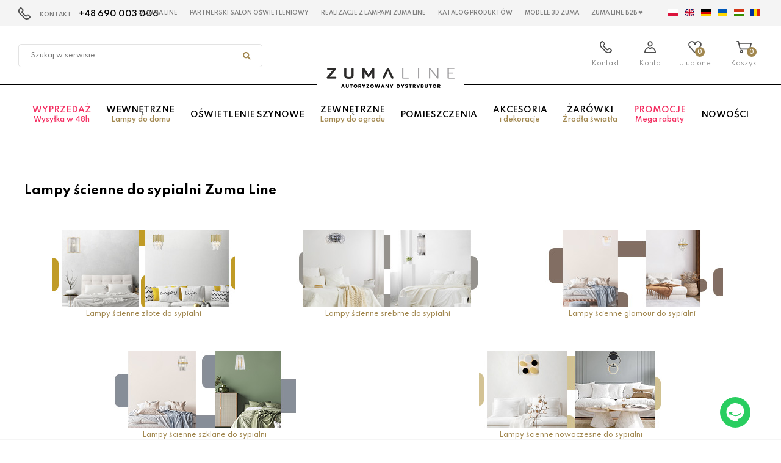

--- FILE ---
content_type: text/html; charset=utf-8
request_url: https://zumaline.lighting/lampy-scienne-do-sypialni
body_size: 12759
content:
<!DOCTYPE html>
<html lang="pl">
<head>
<title>Lampy ścienne do sypialni - Lampy ścienne - ZUMALINE.LIGHTING</title>
<meta id="viewport" name="viewport" content="width=device-width, initial-scale=1.0" />
<meta http-equiv="Content-Type" content="text/html; charset=utf-8" />
<meta name="description" content="Stwórz przytulną i elegancką atmosferę w swojej sypialni dzięki lampom ściennym od Zuma Line. Nasze lampy ścienne łączą nowoczesny design z" />
<meta property="og:locale" content="pl_PL" />
<meta property="og:type" content="website" />
<meta property="og:title" content="Lampy ścienne do sypialni - Lampy ścienne - ZUMALINE.LIGHTING" />
<meta property="og:description" content="Stwórz przytulną i elegancką atmosferę w swojej sypialni dzięki lampom ściennym od Zuma Line. Nasze lampy ścienne łączą nowoczesny design z" />
<meta property="og:url" content="https://zumaline.lighting/lampy-scienne-do-sypialni" />
<meta property="og:site_name" content="ZUMALINE.LIGHTING" />
<meta property="og:image" content="https://zumaline.lighting/grafika/zumalinelighting/logo.png" />
<link href="/css/all_777_gzip.css?v=38" type="text/css" rel="stylesheet" />
<link rel="shortcut icon" href="/grafika/zumalinelighting/favicon.ico" type="image/x-icon" />
<link rel="icon" href="/grafika/zumalinelighting/favicon.ico" type="image/x-icon" />
<!--[if lt IE 9]>
<script src="https://oss.maxcdn.com/libs/html5shiv/3.7.0/html5shiv.js"></script>
<script src="https://oss.maxcdn.com/libs/respond.js/1.4.2/respond.min.js"></script>
<![endif]-->
<meta name="robots" content="index,follow" />
<link rel="canonical" href="https://zumaline.lighting/lampy-scienne-do-sypialni" />
<link rel="next" href="/lampy-scienne-do-sypialni,1" />
<!-- Google Tag Manager -->
<script type="text/plain" data-cookiecategory="all">(function(w,d,s,l,i){w[l]=w[l]||[];w[l].push({'gtm.start':
new Date().getTime(),event:'gtm.js'});var f=d.getElementsByTagName(s)[0],
j=d.createElement(s),dl=l!='dataLayer'?'&l='+l:'';j.async=true;j.src=
'https://www.googletagmanager.com/gtm.js?id='+i+dl;f.parentNode.insertBefore(j,f);
})(window,document,'script','dataLayer','GTM-PPCR595J');
gtag('event', 'page_view', {
ecomm_pagetype: 'other'
});
</script>
<!-- End Google Tag Manager -->
<script type="text/plain" data-cookiecategory="targeting">(function(w,d,s,i,dl){w._ceneo = w._ceneo || function () {
w._ceneo.e = w._ceneo.e || []; w._ceneo.e.push(arguments); };
w._ceneo.e = w._ceneo.e || [];dl=dl===undefined?"dataLayer":dl;
const f = d.getElementsByTagName(s)[0], j = d.createElement(s);
j.defer = true;
j.src = "https://ssl.ceneo.pl/ct/v5/script.js?accountGuid=" + i + "&t=" +
Date.now() + (dl ? "&dl=" + dl : ''); f.parentNode.insertBefore(j, f);
})(window, document, "script", "430b1bf9-3a7e-46f4-89e6-3fe3c59e2adb");</script>
<meta name="facebook-domain-verification" content="pq68binom9wtl4dvmurhud25jvmgqt" />
<script type="application/ld+json">
{ "@context" : "http://schema.org",
"@type" : "Organization",
"name" : "ZUMALINE.LIGHTING",
"url" : "https://zumaline.lighting",
"logo": "https://zumaline.lighting/grafik/zumalinelighting/logo.png",
"contactPoint" : [
{ "@type" : "ContactPoint",
"telephone" : "48690003006",
"contactType" : "customer service"
} ],
"potentialAction": {
"@type": "SearchAction",
"target": "http://zumaline.lighting/?q={search_term_string}",
"query-input": "required name=search_term_string"
}
}
</script>
<script type="text/javascript">
(function () {
var rrid = '0154a8533abcfe2b4e2940b4717aff2a';
_rrConfig = {'yOffset': '250', 'xSide': 'left'};
var _rr = document.createElement('script');
_rr.type = 'text/javascript';
var language = (document.documentElement.lang.substring(0, 2) || window.navigator.userLanguage || window.navigator.language).substring(0, 2);
_rr.src = '//www.rzetelnyregulamin.pl/pl/widget,kod-' + rrid + ',lang-' + language + '';
var __rr = document.getElementsByTagName('script')[0];
__rr.parentNode.insertBefore(_rr, __rr);
})();
</script>
<script src="https://apis.google.com/js/platform.js?onload=renderBadge" async defer></script>
<script>
window.renderBadge = function() {
var ratingBadgeContainer = document.createElement("div");
document.body.appendChild(ratingBadgeContainer);
window.gapi.load('ratingbadge', function() {
window.gapi.ratingbadge.render(ratingBadgeContainer, {"merchant_id": 129093037});
});
}
</script>
</head>
<body class="body page1514873449 ">
<!-- Google Tag Manager (noscript) -->
<noscript><iframe src="https://www.googletagmanager.com/ns.html?id=GTM-PPCR595J"
height="0" width="0" style="display:none;visibility:hidden"></iframe></noscript>
<!-- End Google Tag Manager (noscript) -->
<div id="root" style="z-index: 10000 !important;"></div>
<script type="text/plain" data-cookiecategory="all" src="https://app.responso.com/settings/integration/chat/proxy/int_cha_4f1c2b9fcbf4f61ddb47d2da3239dd09fead8d85ffbbd9c5da421bad38a5fc16"></script>
<div id="wcag-link">
<a tabindex="1" href="#block-menu-main">Przejdź do menu głównego</a>
<a tabindex="3" href="#block-menu-footer">Przejdź do menu w stopce</a>
</div>
<div class="wrapper">
<header class="header-top">
<div class="menu-top">
<div class="contact">
KONTAKT <a href="tel:+48690003006">+48 690 003 006
</a>
</div>
<ul class="nav nav-top">
<li><a href="/o-zuma-line">O Zuma Line</a></li>
<li><a href="/partnerski-salon-oswietleniowy">Partnerski Salon Oświetleniowy </a></li>
<li><a href="/realizacje-z-lampami-zuma-line">Realizacje z lampami Zuma Line</a></li>
<li><a href="/katalog-produktow">KATALOG PRODUKTÓW</a></li>
<li><a href="https://zumaline.cloud.arlity.com/pim">MODELE 3D Zuma</a></li>
<li><a href="/zuma-line-b2b">Zuma Line B2B ❤️</a></li>
</ul>
</div>
<div class="header-inside">
<div class="navigation">
<div class="search">
<form action="/" method="GET">
<input type="hidden" name="PHPSESSID" value="usidgissd5kcs8snra2v4bgn0p" />
<label class="hidden" for="f_q">Szukaj w serwisie...</label>
<input id="f_q" type="text" name="q" value="" placeholder="Szukaj w serwisie..." />
<button title="Szukaj w serwisie..." type="submit"></button>
</form>
</div>
<div class="container">
<div class="navbar-header">
<button type="button" class="navbar-toggle" data-toggle="collapse" data-target=".navbar-collapse-header">
<span class="sr-only">Pokaż menu</span> <span class="icon-bar"></span> <span class="icon-bar"></span> <span class="icon-bar"></span>
</button>
</div>
<div class="logo is-zuma-line">
<a href="/" title="ZUMALINE.LIGHTING"></a>
</div>
<div id="header_box" class="header-shop" >
<div class="shop-user">
<b class="search-handler"><span>Szukaj</span></b>
<a class="contact-phone" href="/kontakt"><span>Kontakt</span></a>
<a rel="nofollow" class="login" href="https://zumaline.lighting/user/account"><span>Konto</span></a>
</div>
<div class="shop-cart">
<a rel="nofollow" href="https://zumaline.lighting/favourites" id="przechowalnia">
<span id="przechowalnia_ile">0</span>
<span class="przechowalnia-label">Ulubione</span>
</a>
<a rel="nofollow" href="https://zumaline.lighting/cart" id="koszyk">
<span id="cart_count">0</span>
<span class="koszyk-label">Koszyk</span>
</a>
</div>
</div>
</div>
<div class="languages">
<a data-lang="pl"></a>
<a data-lang="en"></a>
<a data-lang="de"></a>
<a data-lang="uk"></a>
<a data-lang="hu"></a>
<a data-lang="ro"></a>
<div id="google_translate_element"></div>
</div>
</div>
<div class="menu-main">
<div class="container">
<div class="navbar-collapse collapse navbar-collapse-header">
<ul class="nav nav-top-mobile">
</ul>
<ul class="nav navbar-nav navbar-right nav-header" id="block-menu-main">
<li class="m1 red">
<a href="/wyprzedaz-wysylka-w-48h">
Wyprzedaż <span>Wysyłka w 48h</span>
</a>
</li>
<li class="m1 mdropdown">
<a href="javascript: void();">
Wewnętrzne <span>Lampy do domu</span>
</a>
<ul class="dropdown-menu">
<li class="menu-column">
<ul>
<li class="m2">
<a href="/lampy-wiszace">Lampy wiszące</a>
</li>
<li class="m3">
<a href="/lampy-wiszace-szklane">Szklane</a>
</li>
<li class="m3">
<a href="/lampy-wiszace-kule">Kule</a>
</li>
<li class="m3">
<a href="/lampy-wiszace-pojedyncze">Pojedyncze</a>
</li>
<li class="m3">
<a href="/lampy-wiszace-tuby">Tuby</a>
</li>
<li class="m3">
<a href="/lampy-wiszace-druciane">Druciane</a>
</li>
<li class="m3">
<a href="/lampy-wiszace-abazurowe">Abażurowe</a>
</li>
<li class="m3">
<a href="/lampy-wiszace-led">LED</a>
</li>
<li class="m3">
<a href="/lampy-wiszace-nad-stol">Nad stół</a>
</li>
<li class="m3">
<a href="/lampy-wiszace-nad-antresole">Nad antresole</a>
</li>
</ul>
<ul>
<li class="m2">
<a href="/zyrandole">Żyrandole</a>
</li>
<li class="m3">
<a href="/zyrandole-glamour">Glamour</a>
</li>
<li class="m3">
<a href="/zyrandole-nowoczesne">Nowoczesne</a>
</li>
<li class="m3">
<a href="/zyrandole-z-krysztalkami">Z kryształkami</a>
</li>
<li class="m3">
<a href="/zyrandole-zlote">Złote</a>
</li>
<li class="m3">
<a href="/zyrandole-czarne">Czarne</a>
</li>
<li class="m3">
<a href="/zyrandole-srebrne">Srebrne</a>
</li>
<li class="m3">
<a href="/zyrandole-duze">Duże</a>
</li>
</ul>
<ul>
<li class="m2">
<a href="/lampy-sufitowe">Lampy sufitowe</a>
</li>
<li class="m3">
<a href="/lampy-sufitowe-druciane">Druciane</a>
</li>
<li class="m3">
<a href="/lampy-sufitowe-kule">Kule</a>
</li>
<li class="m3">
<a href="/lampy-sufitowe-szklane">Szklane</a>
</li>
<li class="m3">
<a href="/lampy-sufitowe-abazurowe">Abażurowe</a>
</li>
<li class="m3">
<a href="/lampy-sufitowe-krysztalowe">Kryształowe</a>
</li>
<li class="m3">
<a href="/lampy-sufitowe-led">LED</a>
</li>
<li class="m3">
<a href="/lampy-sufitowe-czarne">Czarne</a>
</li>
<li class="m3">
<a href="/lampy-sufitowe-zlote">Złote</a>
</li>
<li class="m3">
<a href="/lampy-sufitowe-nowoczesne">Nowoczesne</a>
</li>
</ul>
</li><li class="menu-column">
<ul>
<li class="m2">
<a href="/plafony">Plafony</a>
</li>
<li class="m3">
<a href="/plafony-kwadratowe">Kwadratowe</a>
</li>
<li class="m3">
<a href="/plafony-okragle">Okrągłe</a>
</li>
<li class="m3">
<a href="/plafony-led">LED</a>
</li>
<li class="m3">
<a href="/plafony-zlote">Złote</a>
</li>
<li class="m3">
<a href="/plafony-srebrne">Srebrne</a>
</li>
</ul>
<ul>
<li class="m2">
<a href="/lampy-scienne">Lampy ścienne</a>
</li>
<li class="m3">
<a href="/lampy-scienne-zlote">Złote</a>
</li>
<li class="m3">
<a href="/lampy-scienne-srebrne">Srebrne</a>
</li>
<li class="m3">
<a href="/lampy-scienne-czarne">Czarne</a>
</li>
<li class="m3">
<a href="/lampy-scienne-biale">Białe</a>
</li>
<li class="m3">
<a href="/lampy-scienne-glamour">Glamour</a>
</li>
<li class="m3">
<a href="/lampy-scienne-szklane">Szklane</a>
</li>
<li class="m3">
<a href="/lampy-scienne-nowoczesne">Nowoczesne</a>
</li>
<li class="m3">
<a href="/zewnetrzne-lampy-scienne">Zewnętrzne</a>
</li>
</ul>
<ul>
<li class="m2">
<a href="/kinkiety">Kinkiety</a>
</li>
<li class="m3">
<a href="/kinkiety-scienne">Ścienne</a>
</li>
<li class="m3">
<a href="/kinkiety-kule">Kule</a>
</li>
<li class="m3">
<a href="/kinkiety-led">LED</a>
</li>
<li class="m3">
<a href="/kinkiety-na-wysiegniku">Na wysięgniku</a>
</li>
<li class="m3">
<a href="/kinkiety-glamour">Glamour</a>
</li>
<li class="m3">
<a href="/kinkiety-zlote">Złote</a>
</li>
<li class="m3">
<a href="/kinkiety-srebrne">Srebrne</a>
</li>
</ul>
</li><li class="menu-column">
<ul>
<li class="m2">
<a href="/lampy-reflektorowe">Lampy reflektorowe</a>
</li>
<li class="m3">
<a href="/lampy-reflektorowe-sufitowe">Sufitowe</a>
</li>
<li class="m3">
<a href="/lampy-reflektorowe-scienne">Ścienne</a>
</li>
<li class="m3">
<a href="/lampy-reflektorowe-led">LED</a>
</li>
<li class="m3">
<a href="/lampy-reflektorowe-pojedyncze">Pojedyncze</a>
</li>
<li class="m3">
<a href="/lampy-reflektorowe-podwojne">Podwójne</a>
</li>
<li class="m3">
<a href="/lampy-reflektorowe-potrojne">Potrójne</a>
</li>
<li class="m3">
<a href="/lampy-reflektorowe-poczworne">Poczwórne</a>
</li>
</ul>
<ul>
<li class="m2">
<a href="/spoty">Spoty</a>
</li>
<li class="m3">
<a href="/czarne-spoty">Czarne</a>
</li>
<li class="m3">
<a href="/biale-spoty">Białe</a>
</li>
<li class="m3">
<a href="/spoty-regulowane">Regulowane</a>
</li>
<li class="m3">
<a href="/spoty-hermetyczne">Hermetyczne</a>
</li>
<li class="m3">
<a href="/spoty-drewniane">Drewniane</a>
</li>
<li class="m3">
<a href="/spoty-led">LED</a>
</li>
<li class="m3">
<a href="/spoty-pojedyncze">Pojedyncze</a>
</li>
<li class="m3">
<a href="/spoty-podwojne">Podwójne</a>
</li>
<li class="m3">
<a href="/spoty-kwadratowe">Kwadratowe</a>
</li>
<li class="m3">
<a href="/spoty-okragle">Okrągłe</a>
</li>
<li class="m3">
<a href="/spoty-zewnetrzne">Zewnętrzne</a>
</li>
</ul>
<ul>
<li class="m2">
<a href="/oczka">Oczka</a>
</li>
<li class="m3">
<a href="/biale-oczka">Białe</a>
</li>
<li class="m3">
<a href="/czarne-oczka">Czarne</a>
</li>
<li class="m3">
<a href="/hermetyczne-oczka">Hermetyczne</a>
</li>
<li class="m3">
<a href="/pojedyncze-oczka">Pojedyncze</a>
</li>
<li class="m3">
<a href="/podwojne-oczka">Podwójne</a>
</li>
<li class="m3">
<a href="/kwadratowe-oczka">Kwadratowe</a>
</li>
<li class="m3">
<a href="/okragle-oczka">Okrągłe</a>
</li>
</ul>
</li><li class="menu-column">
<ul>
<li class="m2">
<a href="/lampy-podlogowe">Lampy podłogowe</a>
</li>
<li class="m3">
<a href="/lampy-podlogowe-na-trojnogu">Trójnóg</a>
</li>
<li class="m3">
<a href="/lampy-podlogowe-czarne">Czarne</a>
</li>
<li class="m3">
<a href="/lampy-podlogowe-biale">Białe</a>
</li>
<li class="m3">
<a href="/lampy-podlogowe-abazurowe">Abażurowe</a>
</li>
<li class="m3">
<a href="/lampy-podlogowe-na-wysiegniku">Na wysięgniku</a>
</li>
<li class="m3">
<a href="/lampy-podlogowe-do-czytania">Do czytania</a>
</li>
<li class="m3">
<a href="/lampy-podlogowe-nowoczesne">Nowoczesne</a>
</li>
<li class="m3">
<a href="/lampy-podlogowe-szklane">Szklane</a>
</li>
<li class="m3">
<a href="/lampy-podlogowe-zewnetrzne">Zewnętrzne</a>
</li>
</ul>
<ul>
<li class="m2">
<a href="/lampy-biurkowe">Lampy biurkowe</a>
</li>
<li class="m3">
<a href="/lampy-biurkowe-led">LED</a>
</li>
<li class="m3">
<a href="/lampy-biurkowe-czarne">Czarne</a>
</li>
<li class="m3">
<a href="/lampy-biurkowe-biale">Białe</a>
</li>
<li class="m3">
<a href="/lampy-biurkowe-regulowane">Regulowane</a>
</li>
<li class="m3">
<a href="/lampy-biurkowe-bankierskie">Bankierskie</a>
</li>
</ul>
<ul>
<li class="m2">
<a href="/lampy-stolowe">Lampy stołowe</a>
</li>
<li class="m3">
<a href="/lampy-stolowe-abazurowe">Abażurowe</a>
</li>
<li class="m3">
<a href="/lampy-stolowe-szklane">Szklane</a>
</li>
<li class="m3">
<a href="/lampy-stolowe-nocne">Nocne</a>
</li>
<li class="m3">
<a href="/lampy-stolowe-czarne">Czarne</a>
</li>
<li class="m3">
<a href="/lampy-stolowe-biale">Białe</a>
</li>
<li class="m3">
<a href="/lampy-stolowe-zewnetrzne">Zewnętrzne</a>
</li>
</ul>
<ul>
<li class="m2">
<a href="/lustra-podswietlane">Lustra podświetlane</a>
</li>
<li class="m3">
<a href="/lustra-podswietlane-okragle">Okrągłe</a>
</li>
<li class="m3">
<a href="/lustra-podswietlane-kwadratowe">Kwadratowe</a>
</li>
<li class="m3">
<a href="/lustra-podswietlane-owalne">Owalne</a>
</li>
<li class="m3">
<a href="/lustra-podswietlane-podgrzewane">Podgrzewane</a>
</li>
</ul>
</li>
</ul>
</li>
<li class="m1 mdropdown">
<a href="/oswietlenie-szynowe">
Oświetlenie szynowe
</a>
<ul class="dropdown-menu">
<li class="menu-column">
<ul>
<li class="m2">
<a href="/oswietlenie-szynowe-1-fazowe">Oświetlenie szynowe<br> 1-fazowe</a>
</li>
<li class="m3">
<a href="/reflektory-i-lampy-1-fazowe">Reflektory i lampy 1-fazowe</a>
</li>
<li class="m3">
<a href="/szynoprzewody-1-fazowe">Szynoprzewody 1-fazowe</a>
</li>
<li class="m3">
<a href="/akcesoria-i-laczniki-1-fazowe">Akcesoria i łączniki 1-fazowe</a>
</li>
<li class="m3">
<a href="/gotowe-zestawy-1-fazowe">Gotowe zestawy 1-fazowe</a>
</li>
</ul>
</li><li class="menu-column">
<ul>
<li class="m2">
<a href="/oswietlenie-szynowe-3-fazowe">Oświetlenie szynowe<br> 3-fazowe</a>
</li>
<li class="m3">
<a href="/reflektory-i-lampy-3-fazowe">Reflektory i lampy 3-fazowe</a>
</li>
<li class="m3">
<a href="/szynoprzewody-3-fazowe">Szynoprzewody 3-fazowe</a>
</li>
<li class="m3">
<a href="/akcesoria-i-laczniki-3-fazowe">Akcesoria i łączniki 3-fazowe</a>
</li>
</ul>
</li>
</ul>
</li>
<li class="m1">
<a href="/zewnetrzne-lampy-do-ogrodu">
Zewnętrzne <span>Lampy do ogrodu</span>
</a>
</li>
<li class="m1 mdropdown">
<a href="javascript: void();">
Pomieszczenia
</a>
<ul class="dropdown-menu">
<li class="menu-column">
<ul>
<li class="m2">
<a href="/lampy-do-jadalni">Jadalnia</a>
</li>
<li class="m3">
<a href="/lampy-wiszace-do-jadalni">Lampy wiszące do jadalni</a>
</li>
<li class="m3">
<a href="/lampy-sufitowe-do-jadalni">Lampy sufitowe do jadalni</a>
</li>
<li class="m3">
<a href="/plafony-do-jadalni">Plafony do jadalni</a>
</li>
<li class="m3">
<a href="/lampy-scienne-do-jadalni">Lampy ścienne do jadalni</a>
</li>
<li class="m3">
<a href="/kinkiety-do-jadalni">Kinkiety do jadalni</a>
</li>
<li class="m3">
<a href="/lampy-reflektorowe-do-jadalni">Lampy reflektorowe do jadalni</a>
</li>
<li class="m3">
<a href="/spoty-do-jadalni">Spoty do jadalni</a>
</li>
<li class="m3">
<a href="/oczka-do-jadalni">Oczka do jadalni</a>
</li>
<li class="m3">
<a href="/lampy-podlogowe-do-jadalni">Lampy podłogowe do jadalni</a>
</li>
</ul>
<ul>
<li class="m2">
<a href="/lampy-do-kuchni">Kuchnia</a>
</li>
<li class="m3">
<a href="/lampy-wiszace-do-kuchni">Lampy wiszące do kuchni</a>
</li>
<li class="m3">
<a href="/zyrandole-do-kuchni">Żyrandole do kuchni</a>
</li>
<li class="m3">
<a href="/lampy-sufitowe-do-kuchni">Lampy sufitowe do kuchni</a>
</li>
<li class="m3">
<a href="/plafony-do-kuchni">Plafony do kuchni</a>
</li>
<li class="m3">
<a href="/lampy-scienne-do-kuchni">Lampy ścienne do kuchni</a>
</li>
<li class="m3">
<a href="/kinkiety-do-kuchni">Kinkiety do kuchni</a>
</li>
<li class="m3">
<a href="/lampy-reflektorowe-do-kuchni">Lampy reflektorowe do kuchni</a>
</li>
<li class="m3">
<a href="/spoty-do-kuchni">Spoty do kuchni</a>
</li>
<li class="m3">
<a href="/oczka-do-kuchni">Oczka do kuchni</a>
</li>
</ul>
</li><li class="menu-column">
<ul>
<li class="m2">
<a href="/lampy-do-sypialni">Sypialnia</a>
</li>
<li class="m3">
<a href="/lampy-wiszace-do-sypialni">Lampy wiszące do sypialni</a>
</li>
<li class="m3">
<a href="/zyrandole-do-sypialni">Żyrandole do sypialni</a>
</li>
<li class="m3">
<a href="/lampy-sufitowe-do-sypialni">Lampy sufitowe do sypialni</a>
</li>
<li class="m3">
<a href="/plafony-do-sypialni">Plafony do sypialni</a>
</li>
<li class="m3">
<a href="/lampy-scienne-do-sypialni">Lampy ścienne do sypialni</a>
</li>
<li class="m3">
<a href="/kinkiety-do-sypialni">Kinkiety do sypialni</a>
</li>
<li class="m3">
<a href="/lampy-reflektorowe-do-sypialni">Lampy reflektorowe do sypialni</a>
</li>
<li class="m3">
<a href="/spoty-do-sypialni">Spoty do sypialni</a>
</li>
<li class="m3">
<a href="/oczka-do-sypialni">Oczka do sypialni</a>
</li>
<li class="m3">
<a href="/lampy-podlogowe-do-sypialni">Lampy podłogowe do sypialni</a>
</li>
<li class="m3">
<a href="/lampy-stolowe-do-sypialni">Lampy stołowe do sypialni</a>
</li>
</ul>
<ul>
<li class="m2">
<a href="/lampy-do-lazienki">Łazienka</a>
</li>
<li class="m3">
<a href="/lampy-wiszace-do-lazienki">Lampy wiszące do łazienki</a>
</li>
<li class="m3">
<a href="/lampy-sufitowe-do-lazienki">Lampy sufitowe do łazienki</a>
</li>
<li class="m3">
<a href="/plafony-do-lazienki">Plafony do łazienki</a>
</li>
<li class="m3">
<a href="/lampy-scienne-do-lazienki">Lampy ścienne do łazienki</a>
</li>
<li class="m3">
<a href="/kinkiety-do-lazienki">Kinkiety do łazienki</a>
</li>
<li class="m3">
<a href="/lampy-reflektorowe-do-lazienki">Lampy reflektorowe do łazienki</a>
</li>
<li class="m3">
<a href="/spoty-do-lazienki">Spoty do łazienki</a>
</li>
<li class="m3">
<a href="/oczka-do-lazienki">Oczka do łazienki</a>
</li>
<li class="m3">
<a href="/lustra-podswietlane-do-lazienki">Lustra podświetlane do łazienki</a>
</li>
</ul>
</li><li class="menu-column">
<ul>
<li class="m2">
<a href="/lampy-na-korytarz">Korytarz</a>
</li>
<li class="m3">
<a href="/lampy-wiszace-na-korytarz">Lampy wiszące na korytarz</a>
</li>
<li class="m3">
<a href="/zyrandole-na-korytarz">Żyrandole na korytarz</a>
</li>
<li class="m3">
<a href="/lampy-sufitowe-na-korytarz">Lampy sufitowe na korytarz</a>
</li>
<li class="m3">
<a href="/plafony-na-korytarz">Plafony na korytarz</a>
</li>
<li class="m3">
<a href="/lampy-scienne-na-korytarz">Lampy ścienne na korytarz</a>
</li>
<li class="m3">
<a href="/kinkiety-na-korytarz">Kinkiety na korytarz</a>
</li>
<li class="m3">
<a href="/lampy-reflektorowe-na-korytarz">Lampy reflektorowe na korytarz</a>
</li>
<li class="m3">
<a href="/spoty-na-korytarz">Spoty na korytarz</a>
</li>
<li class="m3">
<a href="/oczka-na-korytarz">Oczka na korytarz</a>
</li>
</ul>
<ul>
<li class="m2">
<a href="/lampy-do-salonu">Salon</a>
</li>
<li class="m3">
<a href="/lampy-wiszace-do-salonu">Lampy wiszące do salonu</a>
</li>
<li class="m3">
<a href="/zyrandole-do-salonu">Żyrandole do salonu</a>
</li>
<li class="m3">
<a href="/lampy-sufitowe-do-salonu">Lampy sufitowe do salonu</a>
</li>
<li class="m3">
<a href="/plafony-do-salonu">Plafony do salonu</a>
</li>
<li class="m3">
<a href="/lampy-scienne-do-salonu">Lampy ścienne do salonu</a>
</li>
<li class="m3">
<a href="/kinkiety-do-salonu">Kinkiety do salonu</a>
</li>
<li class="m3">
<a href="/lampy-reflektorowe-do-salonu">Lampy reflektorowe do salonu</a>
</li>
<li class="m3">
<a href="/spoty-do-salonu">Spoty do salonu</a>
</li>
<li class="m3">
<a href="/oczka-do-salonu">Oczka do salonu</a>
</li>
<li class="m3">
<a href="/lampy-podlogowe-do-salonu">Lampy podłogowe do salonu</a>
</li>
<li class="m3">
<a href="/lampy-stolowe-do-salonu">Lampy stołowe do salonu</a>
</li>
</ul>
</li><li class="menu-column">
<ul>
<li class="m2">
<a href="/gabinet-i-biuro">Gabinet i biuro</a>
</li>
<li class="m3">
<a href="/lampy-biurkowe-do-gabinetu-i-biura">Lampy biurkowe do gabinetu i biura</a>
</li>
<li class="m3">
<a href="/lampy-sufitowe-do-gabinetu-i-biura">Lampy sufitowe do gabinetu i biura</a>
</li>
<li class="m3">
<a href="/oczka-do-gabinetu-i-biura">Oczka do gabinetu i biura</a>
</li>
<li class="m3">
<a href="/spoty-do-gabinetu-i-biura">Spoty do gabinetu i biura</a>
</li>
<li class="m3">
<a href="/plafony-do-gabinetu-i-biura">Plafony do gabinetu i biura</a>
</li>
</ul>
<ul>
<li class="m2">
<a href="/pokoj-dziecka">Pokój dziecka</a>
</li>
<li class="m3">
<a href="/lampy-biurkowe-do-pokoju-dziecka">Lampy biurkowe do pokoju dziecka</a>
</li>
<li class="m3">
<a href="/lampy-stolowe-do-pokoju-dziecka">Lampy stołowe do pokoju dziecka</a>
</li>
<li class="m3">
<a href="/lampy-sufitowe-do-pokoju-dziecka">Lampy sufitowe do pokoju dziecka</a>
</li>
<li class="m3">
<a href="/lampy-scienne-do-pokoju-dziecka">Lampy ścienne do pokoju dziecka</a>
</li>
</ul>
<ul>
<li class="m2">
<a href="/taras-i-ogrod">Taras i ogród</a>
</li>
<li class="m3">
<a href="/lampy-stolowe-na-taras-i-ogrod">Lampy stołowe na taras i ogród</a>
</li>
<li class="m3">
<a href="/lampy-podlogowe-na-taras-i-ogrod">Lampy podłogowe na taras i ogród</a>
</li>
<li class="m3">
<a href="/lampy-scienne-na-taras-i-ogrod">Lampy ścienne na taras i ogród</a>
</li>
<li class="m3">
<a href="/spoty-na-taras-i-ogrod">Spoty na taras i ogród</a>
</li>
</ul>
</li>
</ul>
</li>
<li class="m1 mdropdown">
<a href="/akcesoria-i-dekoracje-oswietleniowe">
Akcesoria <span>i dekoracje</span>
</a>
<ul class="dropdown-menu">
<li class="menu-column menu-column1">
<ul>
<li class="m2">
<a href="/klosze">Klosze</a>
</li>
<li class="m2">
<a href="/puszki-hermetyczne">Puszki hermetyczne</a>
</li>
<li class="m2">
<a href="/dekoracje-stolowe">Dekoracje stołowe</a>
</li>
<li class="m2">
<a href="/dekoracje-scienne">Dekoracje ścienne</a>
</li>
<li class="m2">
<a href="/swiatelka-choinkowe">Światełka choinkowe</a>
</li>
</ul>
</li>
</ul>
</li>
<li class="m1 mdropdown">
<a href="/zarowki-zrodla-swiatla">
Żarówki <span>Źrodła światła</span>
</a>
<ul class="dropdown-menu">
<li class="menu-column menu-column1">
<ul>
<li class="m2">
<a href="/zarowka-e27">Żarówka E27</a>
</li>
<li class="m2">
<a href="/zarowka-e14">Żarówka E14</a>
</li>
<li class="m2">
<a href="/zarowka-gu10">Żarówka GU10</a>
</li>
<li class="m2">
<a href="/zarowka-g9">Żarówka G9</a>
</li>
<li class="m2">
<a href="/zarowka-g4">Żarówka G4</a>
</li>
</ul>
</li>
</ul>
</li>
<li class="m1 red">
<a href="/promocje-mega-rabaty">
Promocje <span>Mega rabaty</span>
</a>
</li>
<li class="m1">
<a href="/nowosci-zuma-line">
Nowości
</a>
</li>
</ul>
</div>
</div>
</div>
</div>
</header>
<div class="header-spacer"></div>
<div class="container">
<div id="main" class="row row-offcanvas row-offcanvas-left">
<button type="button" class="visible-xs btn-offcanvas navbar-left-toggle" data-toggle="offcanvas">
<span class="glyphicon glyphicon-share-alt"></span> Pokaż menu
</button>
<div class="col-md-12">
<div class="section"><div class="row"><div class="col-xxs-12 col-xs-12 col-md-12">
<h1 class="nagl">Lampy ścienne do sypialni Zuma Line</h1>
</div></div></div>
<div class="section"><div class="row"><div class="col-xxs-12 col-xs-12 col-md-12">
<div class="ukl ukl_t">
<div class="ukl-image-block">
<div class="ukl-list">
<div class="ukl-elem ukl-elem-3"><div class="thumbnail ukl-nobord ukl-main-img"><a href="/lampy-scienne-do-sypialni-zlote"><img alt="lampy_scienne_zlote_do_sypialni" width="300" height="125" src="/files/1514873449/lampy-scienne-zlote-do-sypialni.jpg" /></a><div class="caption"><a href="/lampy-scienne-do-sypialni-zlote">Lampy ścienne złote do sypialni</a></div></div></div>
<div class="ukl-elem ukl-elem-3"><div class="thumbnail ukl-nobord ukl-main-img"><a href="/lampy-scienne-do-sypialni-srebrne"><img alt="lampy_scienne_srebrne_do_sypialni" width="300" height="125" src="/files/1514873449/lampy-scienne-srebrne-do-sypialni.jpg" /></a><div class="caption"><a href="/lampy-scienne-do-sypialni-srebrne">Lampy ścienne srebrne do sypialni</a></div></div></div>
<div class="ukl-elem-sep"></div>
<div class="ukl-elem ukl-elem-3"><div class="thumbnail ukl-nobord ukl-main-img"><a href="/lampy-scienne-do-sypialni-glamour"><img alt="lampy_scienne_glamour_do_sypialni" width="300" height="125" src="/files/1514873449/lampy-scienne-glamour-do-sypialni.jpg" /></a><div class="caption"><a href="/lampy-scienne-do-sypialni-glamour">Lampy ścienne glamour do sypialni</a></div></div></div>
</div>
</div>
<div class="ukl-body">
</div>
</div>
</div></div></div>
<div class="section"><div class="row"><div class="col-xxs-12 col-xs-12 col-md-12">
<div class="ukl ukl_t">
<div class="ukl-image-block">
<div class="ukl-list">
<div class="ukl-elem ukl-elem-2"><div class="thumbnail ukl-nobord ukl-main-img"><a href="/lampy-scienne-do-sypialni-szklane"><img alt="lampy_scienne_szklane_do_sypialni" width="300" height="125" src="/files/1514873449/lampy-scienne-szklane-do-sypialni.jpg" /></a><div class="caption"><a href="/lampy-scienne-do-sypialni-szklane">Lampy ścienne szklane do sypialni</a></div></div></div>
<div class="ukl-elem ukl-elem-2"><div class="thumbnail ukl-nobord ukl-main-img"><a href="/lampy-scienne-do-sypialni-nowoczesne"><img alt="lampy_scienne_nowoczesne_do_sypialni" width="300" height="125" src="/files/1514873449/lampy-scienne-nowoczesne-do-sypialni.jpg" /></a><div class="caption"><a href="/lampy-scienne-do-sypialni-nowoczesne">Lampy ścienne nowoczesne do sypialni</a></div></div></div>
</div>
</div>
<div class="ukl-body">
</div>
</div>
</div></div></div>
</div>
<div class="col-md-12">
<div class="sort-options">
<div class="sort">
<div class="sort-label">
sortuj wg:
</div>
<div class="btn-group">
<button type="button" class="btn btn-normal btn-sm dropdown-toggle" data-toggle="dropdown">
Domyślne
<span class="caret"></span>
</button>
<ul class="dropdown-menu dropdown-menu-inside" role="menu">
<li class="active">
<a class="ajax-link" data-href="sort=index">Domyślne</a>
</li>
<li>
<a class="ajax-link" data-href="sort=data_reverse">Nowości</a>
</li>
<li>
<a class="ajax-link" data-href="sort=nazwa">Nazwy: od A do Z</a>
</li>
<li>
<a class="ajax-link" data-href="sort=nazwa_reverse">Nazwy: od Z do A</a>
</li>
<li>
<a class="ajax-link" data-href="sort=cena_id">Cena rosnąco</a>
</li>
<li>
<a class="ajax-link" data-href="sort=cena_id_reverse">Cena malejąco</a>
</li>
</ul>
</div>
</div>
<div class="sort">
<div class="sort-label">
na stronie:
</div>
<div class="btn-sort btn-group">
<button type="button" class="btn btn-normal btn-sm dropdown-toggle" data-toggle="dropdown">
24
<span class="caret"></span>
</button>
<ul class="dropdown-menu dropdown-menu-inside" role="menu">
<li>
<a class="ajax-link" data-href="limit=12">12</a>
</li>
<li class="active">
<a class="ajax-link" data-href="limit=24">24</a>
</li>
<li>
<a class="ajax-link" data-href="limit=60">60</a>
</li>
<li>
<a class="ajax-link" data-href="limit=120">120</a>
</li>
</ul>
</div>
</div>
</div>
</div>
<div class="col-xs-6 col-sm-3 sidebar-offcanvas" id="sidebar">
<div class="sidebar-inner">
</div>
<div class="sidebar-inner">
<div id="filtry">
<form name="filtr" method="GET" action="/lampy-scienne-do-sypialni" class="nomargs">
<input type="hidden" name="typ_listingu" value="">
<input type="hidden" name="c" value="">
<div class="form-group box_filtry_sekcja mode mode">
<div class="title-filtr">Producent</div>
<div class="checkbox">
<input type="checkbox" id="prod_0" name="prod_0" value="1522185223" />
<label for="prod_0">
Zuma Line&nbsp;(59)
</label>
</div>
<div class="checkbox">
<input type="checkbox" id="prod_1" name="prod_1" value="1301444148" />
<label for="prod_1">
Zuma Premium&nbsp;(1)
</label>
</div>
</div>
<div class="form-group box_filtry_sekcja mode mode">
<div class="title-filtr">Kolor</div>
<div class="checkbox">
<input type="checkbox" id="f1509868143c_0" name="f1509868143c_0" value="Bia%C5%82y" />
<label for="f1509868143c_0">
Biały&nbsp;(17)
</label>
</div>
<div class="checkbox">
<input type="checkbox" id="f1509868143c_1" name="f1509868143c_1" value="Br%C4%85zowy" />
<label for="f1509868143c_1">
Brązowy&nbsp;(1)
</label>
</div>
<div class="checkbox">
<input type="checkbox" id="f1509868143c_2" name="f1509868143c_2" value="Chrom" />
<label for="f1509868143c_2">
Chrom&nbsp;(1)
</label>
</div>
<div class="checkbox">
<input type="checkbox" id="f1509868143c_3" name="f1509868143c_3" value="Czarny" />
<label for="f1509868143c_3">
Czarny&nbsp;(22)
</label>
</div>
<div class="checkbox">
<input type="checkbox" id="f1509868143c_4" name="f1509868143c_4" value="Mosi%C4%85dz" />
<label for="f1509868143c_4">
Mosiądz&nbsp;(1)
</label>
</div>
<div class="checkbox">
<input type="checkbox" id="f1509868143c_5" name="f1509868143c_5" value="Srebrny" />
<label for="f1509868143c_5">
Srebrny&nbsp;(8)
</label>
</div>
<div class="checkbox">
<input type="checkbox" id="f1509868143c_6" name="f1509868143c_6" value="Szary" />
<label for="f1509868143c_6">
Szary&nbsp;(1)
</label>
</div>
<div class="checkbox">
<input type="checkbox" id="f1509868143c_7" name="f1509868143c_7" value="%C5%BB%C3%B3%C5%82ty%20i%20z%C5%82oty" />
<label for="f1509868143c_7">
Żółty i złoty&nbsp;(21)
</label>
</div>
<div class="checkbox">
<input type="checkbox" id="f1509868143c_8" name="f1509868143c_8" value="Przezroczysty" />
<label for="f1509868143c_8">
Przezroczysty&nbsp;(20)
</label>
</div>
</div>
<div class="form-group box_filtry_sekcja">
<div class="title-filtr">Przeznaczenie</div>
<div class="checkbox">
<input type="checkbox" id="f2120100139c_0" name="f2120100139c_0" value="Salon" />
<label for="f2120100139c_0">
Salon&nbsp;(16)
</label>
</div>
<div class="checkbox">
<input type="checkbox" id="f2120100139c_1" name="f2120100139c_1" value="Jadalnia" />
<label for="f2120100139c_1">
Jadalnia&nbsp;(16)
</label>
</div>
<div class="checkbox">
<input type="checkbox" id="f2120100139c_2" name="f2120100139c_2" value="Kuchnia" />
<label for="f2120100139c_2">
Kuchnia&nbsp;(10)
</label>
</div>
<div class="checkbox">
<input type="checkbox" id="f2120100139c_3" name="f2120100139c_3" value="Gabinet%20i%20biuro" />
<label for="f2120100139c_3">
Gabinet i biuro&nbsp;(16)
</label>
</div>
<div class="checkbox">
<input type="checkbox" id="f2120100139c_4" name="f2120100139c_4" value="Korytarz" />
<label for="f2120100139c_4">
Korytarz&nbsp;(16)
</label>
</div>
<div class="checkbox">
<input type="checkbox" id="f2120100139c_5" name="f2120100139c_5" value="Sypialnia" />
<label for="f2120100139c_5">
Sypialnia&nbsp;(16)
</label>
</div>
</div>
<button type="button" class="btn-filtruj">Filtruj</button>
<div class="form-group box_filtry_sekcja">
<div class="title-filtr">Styl</div>
<div class="checkbox">
<input type="checkbox" id="f1228203757c_0" name="f1228203757c_0" value="Nowoczesny" />
<label for="f1228203757c_0">
Nowoczesny&nbsp;(35)
</label>
</div>
<div class="checkbox">
<input type="checkbox" id="f1228203757c_1" name="f1228203757c_1" value="Klasyczny" />
<label for="f1228203757c_1">
Klasyczny&nbsp;(2)
</label>
</div>
<div class="checkbox">
<input type="checkbox" id="f1228203757c_2" name="f1228203757c_2" value="Glamour" />
<label for="f1228203757c_2">
Glamour&nbsp;(23)
</label>
</div>
</div>
<div class="form-group box_filtry_sekcja mode mode">
<div class="title-filtr">Rodzaj</div>
<div class="checkbox">
<input type="checkbox" id="f1714266418c_0" name="f1714266418c_0" value="Lampy%20%C5%9Bcienne" />
<label for="f1714266418c_0">
Lampy ścienne&nbsp;(59)
</label>
</div>
</div>
<div class="form-group box_filtry_sekcja mode mode">
<div class="title-filtr">Salon Oświetleniowy</div>
<div class="checkbox">
<input type="checkbox" id="mag_0" name="mag_0" value="1" />
<label for="mag_0">
dostępny&nbsp;(17)
</label>
</div>
</div>
<button type="button" class="btn-filtruj">Filtruj</button>
<div class="form-group box_filtry_sekcja mode mode">
<div class="title-filtr">Rodzaj gwintu</div>
<div class="checkbox">
<input type="checkbox" id="f481341697c_0" name="f481341697c_0" value="E14" />
<label for="f481341697c_0">
E14&nbsp;(11)
</label>
</div>
<div class="checkbox">
<input type="checkbox" id="f481341697c_1" name="f481341697c_1" value="G9" />
<label for="f481341697c_1">
G9&nbsp;(29)
</label>
</div>
<div class="checkbox">
<input type="checkbox" id="f481341697c_2" name="f481341697c_2" value="GU10" />
<label for="f481341697c_2">
GU10&nbsp;(9)
</label>
</div>
<div class="checkbox">
<input type="checkbox" id="f481341697c_3" name="f481341697c_3" value="zintegrowane%20%C5%BAr%C3%B3d%C5%82o%20LED" />
<label for="f481341697c_3">
zintegrowane źródło LED&nbsp;(9)
</label>
</div>
</div>
<div class="form-group box_filtry_sekcja mode mode">
<div class="title-filtr">Ilość źródeł światła</div>
<div class="checkbox">
<input type="checkbox" id="f2057685766c_0" name="f2057685766c_0" value="1" />
<label for="f2057685766c_0">
1&nbsp;(34)
</label>
</div>
<div class="checkbox">
<input type="checkbox" id="f2057685766c_1" name="f2057685766c_1" value="2" />
<label for="f2057685766c_1">
2&nbsp;(24)
</label>
</div>
<div class="checkbox">
<input type="checkbox" id="f2057685766c_2" name="f2057685766c_2" value="4" />
<label for="f2057685766c_2">
4&nbsp;(1)
</label>
</div>
<div class="checkbox">
<input type="checkbox" id="f2057685766c_3" name="f2057685766c_3" value="5" />
<label for="f2057685766c_3">
5&nbsp;(1)
</label>
</div>
</div>
<div class="form-group box_filtry_sekcja mode mode">
<div class="title-filtr">Barwa światła</div>
<div class="checkbox">
<input type="checkbox" id="f568623201c_0" name="f568623201c_0" value="Ciep%C5%82a%20biel" />
<label for="f568623201c_0">
Ciepła biel&nbsp;(2)
</label>
</div>
<div class="checkbox">
<input type="checkbox" id="f568623201c_1" name="f568623201c_1" value="Neutralna%20biel" />
<label for="f568623201c_1">
Neutralna biel&nbsp;(2)
</label>
</div>
<div class="checkbox">
<input type="checkbox" id="f568623201c_2" name="f568623201c_2" value="Zmienna" />
<label for="f568623201c_2">
Zmienna&nbsp;(5)
</label>
</div>
</div>
<button type="button" class="btn-filtruj">Filtruj</button>
<div class="form-group">
<div class="title-filtr">Cena</div>
<div class="price-group">
<div>
<input name="cena_od" type="text" class="form-control filtry-price-from" placeholder="Cena od" />
</div>
<div>-</div>
<div>
<input name="cena_do" type="text" class="form-control filtry-price-to" placeholder="Cena do" />
</div>
</div>
</div>
<button type="button" class="btn-filtruj">Filtruj</button>
</form>
</div>
</div>
</div>
<div id="content" class="col-sm-9 col-xs-12">
<div class="row row-body2">
<div class="col-md-4 col-sm-6 col-xs-6 col-xxs-12 product-item-column">
<div class="product-item">
<div class="image">
<div class="cart-discount">Rabat w koszyku</div>
<div class="product-image-icons">
<span class="iko iko_suwak"></span>
</div>
<span class="tt delivery-icon" data-container="body" title="Dostawa w 24 godziny" style="min-width: 47px; width: 47px; height: 24px;">
<img src="/cache/svg/svg/i_24---289B37.svg" alt="24h" style="width: 47px; height: 24px;"/>
</span>
<a href="/scienna-chromowa-lampa-glamour-do-salonu-amedeo-zuma-line">
<img src="/cache/files/775072355/lampa-scienna-amedeo-171062w-chr-zuma-line_1922895820_911---w-240-h-240-wo-240-ho-240.jpg" alt="Ścienna chromowa lampa glamour do salonu AMEDEO Zuma Line" />
</a>
<a class="favourites" onclick="return dodajDoPrzechowalni(this,'1922895820','usidgissd5kcs8snra2v4bgn0p','','775072355/lampa-scienna-amedeo-171062w-chr-zuma-line_1922895820_911.jpg');"></a>
<div class="info">
</div>
</div>
<div class="description">
<div class="h3">
<a href="/scienna-chromowa-lampa-glamour-do-salonu-amedeo-zuma-line">Ścienna chromowa lampa glamour do salonu AMEDEO Zuma Line</a>
</div>
</div>
<div class="over">
<div class="prices">
<div>
<span class="price-current">
299.00
zł
</span>
</div>
<div class="price-suwak">
Cena z rabatem:<br />
<span class="value">236.21 zł</span>
</div>
</div>
</div>
</div>
</div>
<div class="col-md-4 col-sm-6 col-xs-6 col-xxs-12 product-item-column">
<div class="product-item">
<div class="image">
<div class="cart-discount">Rabat w koszyku</div>
<div class="product-image-icons">
<span class="iko iko_suwak"></span>
</div>
<span class="tt delivery-icon" data-container="body" title="Dostawa w 24 godziny" style="min-width: 47px; width: 47px; height: 24px;">
<img src="/cache/svg/svg/i_24---289B37.svg" alt="24h" style="width: 47px; height: 24px;"/>
</span>
<a href="/elegancka-zlota-lampa-scienna-glamour-do-sypialni-amedeo-zuma-line">
<img src="/cache/files/1994019497/lampa-scienna-amedeo-171062w-gld-zuma-line_838041991_891---w-240-h-240-wo-240-ho-240.jpg" alt="Elegancka złota lampa ścienna glamour do sypialni AMEDEO Zuma Line" />
</a>
<a class="favourites" onclick="return dodajDoPrzechowalni(this,'838041991','usidgissd5kcs8snra2v4bgn0p','','1994019497/lampa-scienna-amedeo-171062w-gld-zuma-line_838041991_891.jpg');"></a>
<div class="info">
</div>
</div>
<div class="description">
<div class="h3">
<a href="/elegancka-zlota-lampa-scienna-glamour-do-sypialni-amedeo-zuma-line">Elegancka złota lampa ścienna glamour do sypialni AMEDEO Zuma Line</a>
</div>
</div>
<div class="over">
<div class="prices">
<div>
<span class="price-current">
299.00
zł
</span>
</div>
<div class="price-suwak">
Cena z rabatem:<br />
<span class="value">236.21 zł</span>
</div>
</div>
</div>
</div>
</div>
<div class="col-md-4 col-sm-6 col-xs-6 col-xxs-12 product-item-column">
<div class="product-item">
<div class="image">
<div class="cart-discount">Rabat w koszyku</div>
<div class="product-image-icons">
<span class="iko iko_suwak"></span>
</div>
<span class="tt delivery-icon" data-container="body" title="Dostawa w 24 godziny" style="min-width: 47px; width: 47px; height: 24px;">
<img src="/cache/svg/svg/i_24---289B37.svg" alt="24h" style="width: 47px; height: 24px;"/>
</span>
<a href="/stylowa-lampa-scienna-glamour-ze-szklanymi-precikami-sergio-zuma-line">
<img src="/cache/files/1994019497/lampa-scienna-sergio-w0528-01a-v6ac-zuma-line_740971549_18---w-240-h-240-wo-240-ho-240.jpg" alt="Stylowa lampa ścienna glamour ze szklanymi pręcikami SERGIO Zuma Line" />
</a>
<a class="favourites" onclick="return dodajDoPrzechowalni(this,'740971549','usidgissd5kcs8snra2v4bgn0p','','1994019497/lampa-scienna-sergio-w0528-01a-v6ac-zuma-line_740971549_18.jpg');"></a>
<div class="info">
</div>
</div>
<div class="description">
<div class="h3">
<a href="/stylowa-lampa-scienna-glamour-ze-szklanymi-precikami-sergio-zuma-line">Stylowa lampa ścienna glamour ze szklanymi pręcikami SERGIO Zuma Line</a>
</div>
</div>
<div class="over">
<div class="prices">
<div>
<span class="price-current">
269.00
zł
</span>
</div>
<div class="price-suwak">
Cena z rabatem:<br />
<span class="value">212.51 zł</span>
</div>
</div>
</div>
</div>
</div>
<div class="col-md-4 col-sm-6 col-xs-6 col-xxs-12 product-item-column">
<div class="product-item">
<div class="image">
<div class="product-image-icons">
</div>
<span class="tt delivery-icon" data-container="body" title="Dostawa w 24 godziny" style="min-width: 47px; width: 47px; height: 24px;">
<img src="/cache/svg/svg/i_24---289B37.svg" alt="24h" style="width: 47px; height: 24px;"/>
</span>
<a href="/lampa-scienna-kinkiet-kwadratowy-bialy-na-korytarz-sandy-zuma-line">
<img src="/cache/files/1652917160/kinkiet-sandy-wl-square-white-92697-zuma-line_521178012_287---w-240-h-240-wo-240-ho-240.jpg" alt="Lampa ścienna kinkiet kwadratowy biały na korytarz SANDY Zuma Line" />
</a>
<a class="favourites" onclick="return dodajDoPrzechowalni(this,'521178012','usidgissd5kcs8snra2v4bgn0p','','1652917160/kinkiet-sandy-wl-square-white-92697-zuma-line_521178012_287.jpg');"></a>
<div class="info">
<div class="saving">
- 28 %
</div>
</div>
</div>
<div class="description">
<div class="h3">
<a href="/lampa-scienna-kinkiet-kwadratowy-bialy-na-korytarz-sandy-zuma-line">Lampa ścienna kinkiet kwadratowy biały na korytarz SANDY Zuma Line</a>
</div>
</div>
<div class="over">
<div class="prices">
<div>
<span class="price-old">139.00 zł</span>
<span class="price-current">
99.99
zł
</span>
</div>
</div>
</div>
</div>
</div>
<div class="col-md-4 col-sm-6 col-xs-6 col-xxs-12 product-item-column">
<div class="product-item">
<div class="image">
<div class="cart-discount">Rabat w koszyku</div>
<div class="product-image-icons">
<span class="iko iko_suwak"></span>
</div>
<span class="tt delivery-icon" data-container="body" title="Dostawa w 24 godziny" style="min-width: 47px; width: 47px; height: 24px;">
<img src="/cache/svg/svg/i_24---289B37.svg" alt="24h" style="width: 47px; height: 24px;"/>
</span>
<a href="/lampa-scienna-blyszczace-zloto-z-precikami-do-salonu-sergio-zuma-line">
<img src="/cache/files/1472393951/lampa-scienna-sergio-w0528-02n-f7ac-zuma-line_999494400_698---w-240-h-240-wo-240-ho-240.jpg" alt="Lampa ścienna błyszczące złoto z pręcikami do salonu SERGIO Zuma Line" />
</a>
<a class="favourites" onclick="return dodajDoPrzechowalni(this,'999494400','usidgissd5kcs8snra2v4bgn0p','','1472393951/lampa-scienna-sergio-w0528-02n-f7ac-zuma-line_999494400_698.jpg');"></a>
<div class="info">
</div>
</div>
<div class="description">
<div class="h3">
<a href="/lampa-scienna-blyszczace-zloto-z-precikami-do-salonu-sergio-zuma-line">Lampa ścienna błyszczące złoto z pręcikami do salonu SERGIO Zuma Line</a>
</div>
</div>
<div class="over">
<div class="prices">
<div>
<span class="price-current">
499.00
zł
</span>
</div>
<div class="price-suwak">
Cena z rabatem:<br />
<span class="value">394.21 zł</span>
</div>
</div>
</div>
</div>
</div>
<div class="col-md-4 col-sm-6 col-xs-6 col-xxs-12 product-item-column">
<div class="product-item">
<div class="image">
<div class="cart-discount">Rabat w koszyku</div>
<div class="product-image-icons">
<span class="iko iko_suwak"></span>
</div>
<span class="tt delivery-icon" data-container="body" title="Dostawa w 24 godziny" style="min-width: 47px; width: 47px; height: 24px;">
<img src="/cache/svg/svg/i_24---289B37.svg" alt="24h" style="width: 47px; height: 24px;"/>
</span>
<a href="/lampa-scienna-czarna-2-punktowa-okragla-na-korytarz-sandy-zuma-line">
<img src="/cache/files/1600786019/kinkiet-sandy-wl-round-92696-n-zuma-line_1100014485_462---w-240-h-240-wo-240-ho-240.jpg" alt="Lampa ścienna czarna 2-punktowa okrągła na korytarz SANDY Zuma Line" />
</a>
<a class="favourites" onclick="return dodajDoPrzechowalni(this,'1100014485','usidgissd5kcs8snra2v4bgn0p','','1600786019/kinkiet-sandy-wl-round-92696-n-zuma-line_1100014485_462.jpg');"></a>
<div class="info">
</div>
</div>
<div class="description">
<div class="h3">
<a href="/lampa-scienna-czarna-2-punktowa-okragla-na-korytarz-sandy-zuma-line">Lampa ścienna czarna 2-punktowa okrągła na korytarz SANDY Zuma Line</a>
</div>
</div>
<div class="over">
<div class="prices">
<div>
<span class="price-current">
89.00
zł
</span>
</div>
<div class="price-suwak">
Cena z rabatem:<br />
<span class="value">70.31 zł</span>
</div>
</div>
</div>
</div>
</div>
<div class="col-md-4 col-sm-6 col-xs-6 col-xxs-12 product-item-column">
<div class="product-item">
<div class="image">
<div class="cart-discount">Rabat w koszyku</div>
<div class="product-image-icons">
<span class="iko iko_suwak"></span>
</div>
<span class="tt delivery-icon" data-container="body" title="Dostawa w 24 godziny" style="min-width: 47px; width: 47px; height: 24px;">
<img src="/cache/svg/svg/i_24---289B37.svg" alt="24h" style="width: 47px; height: 24px;"/>
</span>
<a href="/lampa-scienna-okragla-podwojna-biala-do-kuchni-sandy-zuma-line">
<img src="/cache/files/1652917160/kinkiet-sandy-wl-round-92695-n-zuma-line_1982718221_296---w-240-h-240-wo-240-ho-240.jpg" alt="Lampa ścienna okrągła podwójna biała do kuchni SANDY Zuma Line" />
</a>
<a class="favourites" onclick="return dodajDoPrzechowalni(this,'1982718221','usidgissd5kcs8snra2v4bgn0p','','1652917160/kinkiet-sandy-wl-round-92695-n-zuma-line_1982718221_296.jpg');"></a>
<div class="info">
</div>
</div>
<div class="description">
<div class="h3">
<a href="/lampa-scienna-okragla-podwojna-biala-do-kuchni-sandy-zuma-line">Lampa ścienna okrągła podwójna biała do kuchni SANDY Zuma Line</a>
</div>
</div>
<div class="over">
<div class="prices">
<div>
<span class="price-current">
89.00
zł
</span>
</div>
<div class="price-suwak">
Cena z rabatem:<br />
<span class="value">70.31 zł</span>
</div>
</div>
</div>
</div>
</div>
<div class="col-md-4 col-sm-6 col-xs-6 col-xxs-12 product-item-column">
<div class="product-item">
<div class="image">
<div class="cart-discount">Rabat w koszyku</div>
<div class="product-image-icons">
<span class="iko iko_suwak"></span>
</div>
<a href="/czarna-prostokatna-lampa-scienna-dwupunktowa-na-korytarz-sandy-zuma-line">
<img src="/cache/files/1090233042/kinkiet-sandy-wl-square-92698-n-zuma-line_454761234_762---w-240-h-240-wo-240-ho-240.jpg" alt="Czarna prostokątna lampa ścienna dwupunktowa na korytarz SANDY Zuma Line" />
</a>
<a class="favourites" onclick="return dodajDoPrzechowalni(this,'454761234','usidgissd5kcs8snra2v4bgn0p','','1090233042/kinkiet-sandy-wl-square-92698-n-zuma-line_454761234_762.jpg');"></a>
<div class="info">
</div>
</div>
<div class="description">
<div class="h3">
<a href="/czarna-prostokatna-lampa-scienna-dwupunktowa-na-korytarz-sandy-zuma-line">Czarna prostokątna lampa ścienna dwupunktowa na korytarz SANDY Zuma Line</a>
</div>
</div>
<div class="over">
<div class="prices">
<div>
<span class="price-current">
89.00
zł
</span>
</div>
<div class="price-suwak">
Cena z rabatem:<br />
<span class="value">70.31 zł</span>
</div>
</div>
</div>
</div>
</div>
<div class="col-md-4 col-sm-6 col-xs-6 col-xxs-12 product-item-column">
<div class="product-item">
<div class="image">
<div class="product-image-icons">
<span class="iko iko_wyprzedaz"></span>
</div>
<span class="tt delivery-icon" data-container="body" title="Dostawa w 24 godziny" style="min-width: 47px; width: 47px; height: 24px;">
<img src="/cache/svg/svg/i_24---289B37.svg" alt="24h" style="width: 47px; height: 24px;"/>
</span>
<a href="/biala-elegancka-lampa-scienna-do-sypialni-slice-zuma-line">
<img src="/cache/files/911908379/kinkiet-slice-wl-50603-wh-n-zuma-line_1884445620_926---w-240-h-240-wo-240-ho-240.jpg" alt="Biała elegancka lampa ścienna do sypialni SLICE Zuma Line" />
</a>
<a class="favourites" onclick="return dodajDoPrzechowalni(this,'1884445620','usidgissd5kcs8snra2v4bgn0p','','911908379/kinkiet-slice-wl-50603-wh-n-zuma-line_1884445620_926.jpg');"></a>
<div class="info">
<div class="saving">
- 58 %
</div>
</div>
</div>
<div class="description">
<div class="h3">
<a href="/biala-elegancka-lampa-scienna-do-sypialni-slice-zuma-line">Biała elegancka lampa ścienna do sypialni SLICE Zuma Line</a>
</div>
</div>
<div class="over">
<div class="prices">
<div>
<span class="price-old">89.00 zł</span>
<span class="price-current">
37.00
zł
</span>
</div>
</div>
</div>
</div>
</div>
<div class="col-md-4 col-sm-6 col-xs-6 col-xxs-12 product-item-column">
<div class="product-item">
<div class="image">
<div class="cart-discount">Rabat w koszyku</div>
<div class="product-image-icons">
<span class="iko iko_suwak"></span>
</div>
<span class="tt delivery-icon" data-container="body" title="Dostawa w 24 godziny" style="min-width: 47px; width: 47px; height: 24px;">
<img src="/cache/svg/svg/i_24---289B37.svg" alt="24h" style="width: 47px; height: 24px;"/>
</span>
<a href="/klimatyczna-lampka-scienna-czarny-kwadrat-do-sypialni-transfer-zuma-line">
<img src="/cache/files/911908379/lampa-scienna-transfer-wl-90842-n-zuma-line_1152050896_789---w-240-h-240-wo-240-ho-240.jpg" alt="Klimatyczna lampka ścienna czarny kwadrat do sypialni TRANSFER Zuma Line" />
</a>
<a class="favourites" onclick="return dodajDoPrzechowalni(this,'1152050896','usidgissd5kcs8snra2v4bgn0p','','911908379/lampa-scienna-transfer-wl-90842-n-zuma-line_1152050896_789.jpg');"></a>
<div class="info">
</div>
</div>
<div class="description">
<div class="h3">
<a href="/klimatyczna-lampka-scienna-czarny-kwadrat-do-sypialni-transfer-zuma-line">Klimatyczna lampka ścienna czarny kwadrat do sypialni TRANSFER Zuma Line</a>
</div>
</div>
<div class="over">
<div class="prices">
<div>
<span class="price-current">
69.00
zł
</span>
</div>
<div class="price-suwak">
Cena z rabatem:<br />
<span class="value">54.51 zł</span>
</div>
</div>
</div>
</div>
</div>
<div class="col-md-4 col-sm-6 col-xs-6 col-xxs-12 product-item-column">
<div class="product-item">
<div class="image">
<div class="cart-discount">Rabat w koszyku</div>
<div class="product-image-icons">
<span class="iko iko_suwak"></span>
</div>
<span class="tt delivery-icon" data-container="body" title="Dostawa w 24 godziny" style="min-width: 47px; width: 47px; height: 24px;">
<img src="/cache/svg/svg/i_24---289B37.svg" alt="24h" style="width: 47px; height: 24px;"/>
</span>
<a href="/scienna-nowoczesna-biala-lampa-kwadratowa-do-jadalni-sandy-zuma-line">
<img src="/cache/files/1999284095/kinkiet-sandy-wl-92697-n-zuma-line_771380450_493---w-240-h-240-wo-240-ho-240.jpg" alt="Ścienna nowoczesna biała lampa kwadratowa do jadalni SANDY Zuma Line" />
</a>
<a class="favourites" onclick="return dodajDoPrzechowalni(this,'771380450','usidgissd5kcs8snra2v4bgn0p','','1999284095/kinkiet-sandy-wl-92697-n-zuma-line_771380450_493.jpg');"></a>
<div class="info">
</div>
</div>
<div class="description">
<div class="h3">
<a href="/scienna-nowoczesna-biala-lampa-kwadratowa-do-jadalni-sandy-zuma-line">Ścienna nowoczesna biała lampa kwadratowa do jadalni SANDY Zuma Line</a>
</div>
</div>
<div class="over">
<div class="prices">
<div>
<span class="price-current">
89.00
zł
</span>
</div>
<div class="price-suwak">
Cena z rabatem:<br />
<span class="value">70.31 zł</span>
</div>
</div>
</div>
</div>
</div>
<div class="col-md-4 col-sm-6 col-xs-6 col-xxs-12 product-item-column">
<div class="product-item">
<div class="image">
<div class="product-image-icons">
</div>
<span class="tt delivery-icon" data-container="body" title="Dostawa w 24 godziny" style="min-width: 47px; width: 47px; height: 24px;">
<img src="/cache/svg/svg/i_24---289B37.svg" alt="24h" style="width: 47px; height: 24px;"/>
</span>
<a href="/lampa-scienna-kinkiet-czarny-klimatyczny-do-jadalni-slice-zuma-line">
<img src="/cache/files/1999284095/kinkiet-slice-wl-50603-bkgd-n-zuma-line_206877789_253---w-240-h-240-wo-240-ho-240.jpg" alt="Lampa ścienna kinkiet czarny klimatyczny do jadalni SLICE Zuma Line" />
</a>
<a class="favourites" onclick="return dodajDoPrzechowalni(this,'206877789','usidgissd5kcs8snra2v4bgn0p','','1999284095/kinkiet-slice-wl-50603-bkgd-n-zuma-line_206877789_253.jpg');"></a>
<div class="info">
<div class="saving">
- 57 %
</div>
</div>
</div>
<div class="description">
<div class="h3">
<a href="/lampa-scienna-kinkiet-czarny-klimatyczny-do-jadalni-slice-zuma-line">Lampa ścienna kinkiet czarny klimatyczny do jadalni SLICE Zuma Line</a>
</div>
</div>
<div class="over">
<div class="prices">
<div>
<span class="price-old">89.00 zł</span>
<span class="price-current">
38.00
zł
</span>
</div>
</div>
</div>
</div>
</div>
<div class="col-md-4 col-sm-6 col-xs-6 col-xxs-12 product-item-column">
<div class="product-item">
<div class="image">
<div class="cart-discount">Rabat w koszyku</div>
<div class="product-image-icons">
<span class="iko iko_suwak"></span>
</div>
<span class="tt delivery-icon" data-container="body" title="Dostawa w 24 godziny" style="min-width: 47px; width: 47px; height: 24px;">
<img src="/cache/svg/svg/i_24---289B37.svg" alt="24h" style="width: 47px; height: 24px;"/>
</span>
<a href="/biala-kwadratowa-kostka-kinkiet-scienny-do-jadalni-transfer-zuma-line">
<img src="/cache/files/1999284095/lampa-scienna-transfer-wl-2-91066-n-zuma-line_305630401_1001---w-240-h-240-wo-240-ho-240.jpg" alt="Biała kwadratowa kostka kinkiet ścienny do jadalni TRANSFER Zuma Line" />
</a>
<a class="favourites" onclick="return dodajDoPrzechowalni(this,'305630401','usidgissd5kcs8snra2v4bgn0p','','1999284095/lampa-scienna-transfer-wl-2-91066-n-zuma-line_305630401_1001.jpg');"></a>
<div class="info">
</div>
</div>
<div class="description">
<div class="h3">
<a href="/biala-kwadratowa-kostka-kinkiet-scienny-do-jadalni-transfer-zuma-line">Biała kwadratowa kostka kinkiet ścienny do jadalni TRANSFER Zuma Line</a>
</div>
</div>
<div class="over">
<div class="prices">
<div>
<span class="price-current">
89.00
zł
</span>
</div>
<div class="price-suwak">
Cena z rabatem:<br />
<span class="value">70.31 zł</span>
</div>
</div>
</div>
</div>
</div>
<div class="col-md-4 col-sm-6 col-xs-6 col-xxs-12 product-item-column">
<div class="product-item">
<div class="image">
<div class="cart-discount">Rabat w koszyku</div>
<div class="product-image-icons">
<span class="iko iko_suwak"></span>
</div>
<span class="tt delivery-icon" data-container="body" title="Dostawa w 24 godziny" style="min-width: 47px; width: 47px; height: 24px;">
<img src="/cache/svg/svg/i_24---289B37.svg" alt="24h" style="width: 47px; height: 24px;"/>
</span>
<a href="/lampa-scienna-kinkiet-okragly-bialy-na-korytarz-sola-zuma-line">
<img src="/cache/files/1600786019/kinkiet-sola-wl-round-91060-n-zuma-line_1048512582_534---w-240-h-240-wo-240-ho-240.jpg" alt="Lampa ścienna kinkiet okrągły biały na korytarz SOLA Zuma Line" />
</a>
<a class="favourites" onclick="return dodajDoPrzechowalni(this,'1048512582','usidgissd5kcs8snra2v4bgn0p','','1600786019/kinkiet-sola-wl-round-91060-n-zuma-line_1048512582_534.jpg');"></a>
<div class="info">
</div>
</div>
<div class="description">
<div class="h3">
<a href="/lampa-scienna-kinkiet-okragly-bialy-na-korytarz-sola-zuma-line">Lampa ścienna kinkiet okrągły biały na korytarz SOLA Zuma Line</a>
</div>
</div>
<div class="over">
<div class="prices">
<div>
<span class="price-current">
79.00
zł
</span>
</div>
<div class="price-suwak">
Cena z rabatem:<br />
<span class="value">62.41 zł</span>
</div>
</div>
</div>
</div>
</div>
<div class="col-md-4 col-sm-6 col-xs-6 col-xxs-12 product-item-column">
<div class="product-item">
<div class="image">
<div class="product-image-icons">
<span class="iko iko_hit"></span>
</div>
<span class="tt delivery-icon" data-container="body" title="Dostawa w 24 godziny" style="min-width: 47px; width: 47px; height: 24px;">
<img src="/cache/svg/svg/i_24---289B37.svg" alt="24h" style="width: 47px; height: 24px;"/>
</span>
<a href="/lampa-scienna-biala-metalowa-na-korytarz-otan-zuma-line">
<img src="/cache/files/1652917160/2007910---w-240-h-240-wo-240-ho-240.jpg" alt="Lampa ścienna biała metalowa na korytarz OTAN Zuma Line" />
</a>
<a class="favourites" onclick="return dodajDoPrzechowalni(this,'28400309','usidgissd5kcs8snra2v4bgn0p','','1652917160/2007910.jpg');"></a>
<div class="info">
</div>
</div>
<div class="description">
<div class="h3">
<a href="/lampa-scienna-biala-metalowa-na-korytarz-otan-zuma-line">Lampa ścienna biała metalowa na korytarz OTAN Zuma Line</a>
</div>
</div>
<div class="over">
<div class="prices">
<div>
<span class="price-current">
69.00
zł
</span>
</div>
</div>
</div>
</div>
</div>
<div class="col-md-4 col-sm-6 col-xs-6 col-xxs-12 product-item-column">
<div class="product-item">
<div class="image">
<div class="cart-discount">Rabat w koszyku</div>
<div class="product-image-icons">
<span class="iko iko_suwak"></span>
<span class="has-video">
<img src="/grafika/i-youtube-video.png" alt="Video" />
</span>
</div>
<span class="tt delivery-icon" data-container="body" title="Dostawa w 24 godziny" style="min-width: 47px; width: 47px; height: 24px;">
<img src="/cache/svg/svg/i_24---289B37.svg" alt="24h" style="width: 47px; height: 24px;"/>
</span>
<a href="/nowoczesna-metalowa-lampa-scienna-czarna-do-kuchni-tornado-zuma-line">
<img src="/cache/files/664253268/lampa-scienna-tornado-1110-zuma-line_1678749871_296---w-240-h-240-wo-240-ho-240.jpg" alt="Nowoczesna metalowa lampa ścienna czarna do kuchni TORNADO Zuma Line" />
</a>
<a class="favourites" onclick="return dodajDoPrzechowalni(this,'1678749871','usidgissd5kcs8snra2v4bgn0p','','664253268/lampa-scienna-tornado-1110-zuma-line_1678749871_296.jpg');"></a>
<div class="info">
</div>
</div>
<div class="description">
<div class="h3">
<a href="/nowoczesna-metalowa-lampa-scienna-czarna-do-kuchni-tornado-zuma-line">Nowoczesna metalowa lampa ścienna czarna do kuchni TORNADO Zuma Line</a>
</div>
</div>
<div class="over">
<div class="prices">
<div>
<span class="price-current">
179.00
zł
</span>
</div>
<div class="price-suwak">
Cena z rabatem:<br />
<span class="value">141.41 zł</span>
</div>
</div>
</div>
</div>
</div>
<div class="col-md-4 col-sm-6 col-xs-6 col-xxs-12 product-item-column">
<div class="product-item">
<div class="image">
<div class="cart-discount">Rabat w koszyku</div>
<div class="product-image-icons">
<span class="iko iko_suwak"></span>
<span class="has-video">
<img src="/grafika/i-youtube-video.png" alt="Video" />
</span>
</div>
<span class="tt delivery-icon" data-container="body" title="Dostawa w 24 godziny" style="min-width: 47px; width: 47px; height: 24px;">
<img src="/cache/svg/svg/i_24---289B37.svg" alt="24h" style="width: 47px; height: 24px;"/>
</span>
<a href="/nowoczesna-metalowa-lampa-scienna-biala-do-sypialni-tornado-zuma-line">
<img src="/cache/files/911908379/lampa-scienna-torando-1111-zuma-line_1937178307_724---w-240-h-240-wo-240-ho-240.jpg" alt="Nowoczesna metalowa lampa ścienna biała do sypialni TORNADO Zuma Line" />
</a>
<a class="favourites" onclick="return dodajDoPrzechowalni(this,'1937178307','usidgissd5kcs8snra2v4bgn0p','','911908379/lampa-scienna-torando-1111-zuma-line_1937178307_724.jpg');"></a>
<div class="info">
</div>
</div>
<div class="description">
<div class="h3">
<a href="/nowoczesna-metalowa-lampa-scienna-biala-do-sypialni-tornado-zuma-line">Nowoczesna metalowa lampa ścienna biała do sypialni TORNADO Zuma Line</a>
</div>
</div>
<div class="over">
<div class="prices">
<div>
<span class="price-current">
179.00
zł
</span>
</div>
<div class="price-suwak">
Cena z rabatem:<br />
<span class="value">141.41 zł</span>
</div>
</div>
</div>
</div>
</div>
<div class="col-md-4 col-sm-6 col-xs-6 col-xxs-12 product-item-column">
<div class="product-item">
<div class="image">
<div class="cart-discount">Rabat w koszyku</div>
<div class="product-image-icons">
<span class="iko iko_suwak"></span>
</div>
<span class="tt delivery-icon" data-container="body" title="Dostawa w 24 godziny" style="min-width: 47px; width: 47px; height: 24px;">
<img src="/cache/svg/svg/i_24---289B37.svg" alt="24h" style="width: 47px; height: 24px;"/>
</span>
<a href="/lampa-scienna-nowoczesna-czarno-zlota-dwa-ringi-led-18w-rando-zuma-line">
<img src="/cache/files/911908379/lampa-scienna-led-18w-rando-20002w-gd-zuma-line_918346098_171---w-240-h-240-wo-240-ho-240.jpg" alt="Lampa ścienna nowoczesna czarno złota dwa ringi LED 18W RANDO Zuma Line" />
</a>
<a class="favourites" onclick="return dodajDoPrzechowalni(this,'918346098','usidgissd5kcs8snra2v4bgn0p','','911908379/lampa-scienna-led-18w-rando-20002w-gd-zuma-line_918346098_171.jpg');"></a>
<div class="info">
</div>
</div>
<div class="description">
<div class="h3">
<a href="/lampa-scienna-nowoczesna-czarno-zlota-dwa-ringi-led-18w-rando-zuma-line">Lampa ścienna nowoczesna czarno złota dwa ringi LED 18W RANDO Zuma Line</a>
</div>
</div>
<div class="over">
<div class="prices">
<div>
<span class="price-current">
269.00
zł
</span>
</div>
<div class="price-suwak">
Cena z rabatem:<br />
<span class="value">212.51 zł</span>
</div>
</div>
</div>
</div>
</div>
<div class="col-md-4 col-sm-6 col-xs-6 col-xxs-12 product-item-column">
<div class="product-item">
<div class="image">
<div class="cart-discount">Rabat w koszyku</div>
<div class="product-image-icons">
<span class="iko iko_suwak"></span>
<span class="has-video">
<img src="/grafika/i-youtube-video.png" alt="Video" />
</span>
</div>
<span class="tt delivery-icon" data-container="body" title="Dostawa w 24 godziny" style="min-width: 47px; width: 47px; height: 24px;">
<img src="/cache/svg/svg/i_24---289B37.svg" alt="24h" style="width: 47px; height: 24px;"/>
</span>
<a href="/lampa-scienna-kinkiet-krysztalowy-do-sypialni-zloty-constantinople-zuma-line">
<img src="/cache/files/1994019497/lampa-scienna-constantinople-w0567-02a-b52g-zuma-line_221617535_77---w-240-h-240-wo-240-ho-240.jpg" alt="Lampa ścienna kinkiet kryształowy do sypialni złoty CONSTANTINOPLE Zuma Line" />
</a>
<a class="favourites" onclick="return dodajDoPrzechowalni(this,'221617535','usidgissd5kcs8snra2v4bgn0p','','1994019497/lampa-scienna-constantinople-w0567-02a-b52g-zuma-line_221617535_77.jpg');"></a>
<div class="info">
</div>
</div>
<div class="description">
<div class="h3">
<a href="/lampa-scienna-kinkiet-krysztalowy-do-sypialni-zloty-constantinople-zuma-line">Lampa ścienna kinkiet kryształowy do sypialni złoty CONSTANTINOPLE Zuma Line</a>
</div>
</div>
<div class="over">
<div class="prices">
<div>
<span class="price-current">
399.00
zł
</span>
</div>
<div class="price-suwak">
Cena z rabatem:<br />
<span class="value">315.21 zł</span>
</div>
</div>
</div>
</div>
</div>
<div class="col-md-4 col-sm-6 col-xs-6 col-xxs-12 product-item-column">
<div class="product-item">
<div class="image">
<div class="cart-discount">Rabat w koszyku</div>
<div class="product-image-icons">
<span class="iko iko_suwak"></span>
</div>
<span class="tt delivery-icon" data-container="body" title="Dostawa w 24 godziny" style="min-width: 47px; width: 47px; height: 24px;">
<img src="/cache/svg/svg/i_24---289B37.svg" alt="24h" style="width: 47px; height: 24px;"/>
</span>
<a href="/lampa-scienna-klimatyczna-do-sypialni-led-12w-constellation-zuma-line">
<img src="/cache/files/911908379/lampa-scienna-led-12w-constellation-a0563-04h-s8th-zuma-line_1153163665_673---w-240-h-240-wo-240-ho-240.jpg" alt="Lampa ścienna klimatyczna do sypialni LED 12W CONSTELLATION Zuma Line" />
</a>
<a class="favourites" onclick="return dodajDoPrzechowalni(this,'1153163665','usidgissd5kcs8snra2v4bgn0p','','911908379/lampa-scienna-led-12w-constellation-a0563-04h-s8th-zuma-line_1153163665_673.jpg');"></a>
<div class="info">
</div>
</div>
<div class="description">
<div class="h3">
<a href="/lampa-scienna-klimatyczna-do-sypialni-led-12w-constellation-zuma-line">Lampa ścienna klimatyczna do sypialni LED 12W CONSTELLATION Zuma Line</a>
</div>
</div>
<div class="over">
<div class="prices">
<div>
<span class="price-current">
499.00
zł
</span>
</div>
<div class="price-suwak">
Cena z rabatem:<br />
<span class="value">394.21 zł</span>
</div>
</div>
</div>
</div>
</div>
<div class="col-md-4 col-sm-6 col-xs-6 col-xxs-12 product-item-column">
<div class="product-item">
<div class="image">
<div class="cart-discount">Rabat w koszyku</div>
<div class="product-image-icons">
<span class="iko iko_suwak"></span>
</div>
<span class="tt delivery-icon" data-container="body" title="Dostawa w 24 godziny" style="min-width: 47px; width: 47px; height: 24px;">
<img src="/cache/svg/svg/i_24---289B37.svg" alt="24h" style="width: 47px; height: 24px;"/>
</span>
<a href="/lampa-scienna-klimatyczna-kwadratowa-led-15w-constellation-zuma-line">
<img src="/cache/files/1097034559/lampa-scienna-led-15w-constellation-a0563-05h-s8th-zuma-line_533609987_266---w-240-h-240-wo-240-ho-240.jpg" alt="Lampa ścienna klimatyczna kwadratowa LED 15W CONSTELLATION Zuma Line" />
</a>
<a class="favourites" onclick="return dodajDoPrzechowalni(this,'533609987','usidgissd5kcs8snra2v4bgn0p','','1097034559/lampa-scienna-led-15w-constellation-a0563-05h-s8th-zuma-line_533609987_266.jpg');"></a>
<div class="info">
</div>
</div>
<div class="description">
<div class="h3">
<a href="/lampa-scienna-klimatyczna-kwadratowa-led-15w-constellation-zuma-line">Lampa ścienna klimatyczna kwadratowa LED 15W CONSTELLATION Zuma Line</a>
</div>
</div>
<div class="over">
<div class="prices">
<div>
<span class="price-current">
499.00
zł
</span>
</div>
<div class="price-suwak">
Cena z rabatem:<br />
<span class="value">394.21 zł</span>
</div>
</div>
</div>
</div>
</div>
<div class="col-md-4 col-sm-6 col-xs-6 col-xxs-12 product-item-column">
<div class="product-item">
<div class="image">
<div class="cart-discount">Rabat w koszyku</div>
<div class="product-image-icons">
<span class="iko iko_suwak"></span>
<span class="has-video">
<img src="/grafika/i-youtube-video.png" alt="Video" />
</span>
</div>
<span class="tt delivery-icon" data-container="body" title="Dostawa w 24 godziny" style="min-width: 47px; width: 47px; height: 24px;">
<img src="/cache/svg/svg/i_24---289B37.svg" alt="24h" style="width: 47px; height: 24px;"/>
</span>
<a href="/lampa-scienna-constantinople-w0567-02d-b57g-zuma-line">
<img src="/cache/files/1994019497/lampa-scienna-constantinople-w0567-02d-b57g-zuma-line_23838356_101---w-240-h-240-wo-240-ho-240.jpg" alt="Lampa ścienna CONSTANTINOPLE W0567-02D-B57G Zuma Line" />
</a>
<a class="favourites" onclick="return dodajDoPrzechowalni(this,'23838356','usidgissd5kcs8snra2v4bgn0p','','1994019497/lampa-scienna-constantinople-w0567-02d-b57g-zuma-line_23838356_101.jpg');"></a>
<div class="info">
</div>
</div>
<div class="description">
<div class="h3">
<a href="/lampa-scienna-constantinople-w0567-02d-b57g-zuma-line">Lampa ścienna CONSTANTINOPLE W0567-02D-B57G Zuma Line</a>
</div>
</div>
<div class="over">
<div class="prices">
<div>
<span class="price-current">
449.00
zł
</span>
</div>
<div class="price-suwak">
Cena z rabatem:<br />
<span class="value">354.71 zł</span>
</div>
</div>
</div>
</div>
</div>
<div class="col-md-4 col-sm-6 col-xs-6 col-xxs-12 product-item-column">
<div class="product-item">
<div class="image">
<div class="cart-discount">Rabat w koszyku</div>
<div class="product-image-icons">
<span class="iko iko_suwak"></span>
</div>
<span class="tt delivery-icon" data-container="body" title="Dostawa w 24 godziny" style="min-width: 47px; width: 47px; height: 24px;">
<img src="/cache/svg/svg/i_24---289B37.svg" alt="24h" style="width: 47px; height: 24px;"/>
</span>
<a href="/lampa-scienna-cally-mb3114-1-3gt-zuma-line">
<img src="/cache/files/1231771350/lampa-scienna-cally-mb3114-1-3gt-zuma-line_1412464585_184---w-240-h-240-wo-240-ho-240.jpg" alt="Lampa ścienna CALLY MB3114-1-3GT Zuma Line" />
</a>
<a class="favourites" onclick="return dodajDoPrzechowalni(this,'1412464585','usidgissd5kcs8snra2v4bgn0p','','1231771350/lampa-scienna-cally-mb3114-1-3gt-zuma-line_1412464585_184.jpg');"></a>
<div class="info">
</div>
</div>
<div class="description">
<div class="h3">
<a href="/lampa-scienna-cally-mb3114-1-3gt-zuma-line">Lampa ścienna CALLY MB3114-1-3GT Zuma Line</a>
</div>
</div>
<div class="over">
<div class="prices">
<div>
<span class="price-current">
499.00
zł
</span>
</div>
<div class="price-suwak">
Cena z rabatem:<br />
<span class="value">394.21 zł</span>
</div>
</div>
</div>
</div>
</div>
<div class="col-md-4 col-sm-6 col-xs-6 col-xxs-12 product-item-column">
<div class="product-item">
<div class="image">
<div class="cart-discount">Rabat w koszyku</div>
<div class="product-image-icons">
<span class="iko iko_suwak"></span>
</div>
<a href="/lampa-scienna-nira-mb3523-2-ebcn-zuma-line">
<img src="/cache/files/1850921364/lampa-scienna-nira-mb3523-2-ebcn-zuma-line_650841374_609---w-240-h-240-wo-240-ho-240.jpg" alt="Lampa ścienna NIRA MB3523-2-EBCN Zuma Line" />
</a>
<a class="favourites" onclick="return dodajDoPrzechowalni(this,'650841374','usidgissd5kcs8snra2v4bgn0p','','1850921364/lampa-scienna-nira-mb3523-2-ebcn-zuma-line_650841374_609.jpg');"></a>
<div class="info">
</div>
</div>
<div class="description">
<div class="h3">
<a href="/lampa-scienna-nira-mb3523-2-ebcn-zuma-line">Lampa ścienna NIRA MB3523-2-EBCN Zuma Line</a>
</div>
</div>
<div class="over">
<div class="prices">
<div>
<span class="price-current">
299.00
zł
</span>
</div>
<div class="price-suwak">
Cena z rabatem:<br />
<span class="value">236.21 zł</span>
</div>
</div>
</div>
</div>
</div>
</div>
<div class="section"><div class="row"><div class="col-xxs-12 col-xs-12 col-md-12">
<h2 class="nagl">Energooszczędne i nowoczesne, idealne do tworzenia nastrojowego oświetlenia.</h2>
<div class="ukl ukl_lt">
<div class="ukl-body">
<div class="flex-1 overflow-hidden"> <div class="h-full"> <div class="react-scroll-to-bottom--css-jhumo-79elbk h-full"> <div class="react-scroll-to-bottom--css-jhumo-1n7m0yu"> <div class="flex flex-col text-sm md:pb-9"> <div class="w-full text-token-text-primary" data-scroll-anchor="true" data-testid="conversation-turn-19" dir="auto"> <div class="py-2 juice:py-[18px] px-3 text-base md:px-4 m-auto md:px-5 lg:px-1 xl:px-5"> <div class="mx-auto flex flex-1 gap-3 text-base juice:gap-4 juice:md:gap-5 juice:lg:gap-6 md:max-w-3xl lg:max-w-[40rem] xl:max-w-[48rem]"> <div class="group/conversation-turn relative flex w-full min-w-0 flex-col agent-turn"> <div class="flex-col gap-1 md:gap-3"> <div class="flex flex-grow flex-col max-w-full"> <div class="min-h-[20px] text-message flex flex-col items-start whitespace-pre-wrap break-words [.text-message+&amp;]:mt-5 juice:w-full juice:items-end overflow-x-auto gap-2" data-message-author-role="assistant" data-message-id="d3332c24-c3b6-471f-b8d3-803bad00d8f7" dir="auto"> <div class="flex w-full flex-col gap-1 juice:empty:hidden juice:first:pt-[3px]"> <div class="markdown prose w-full break-words dark:prose-invert light"> <p>Stw&oacute;rz przytulną i&nbsp;elegancką atmosferę w&nbsp;swojej sypialni dzięki lampom ściennym od Zuma Line. Nasze lampy ścienne łączą nowoczesny design z&nbsp;funkcjonalnością, oferując idealne rozwiązania oświetleniowe, kt&oacute;re podkreślą styl i&nbsp;komfort Twojej sypialni.</p> <h3>Kluczowe cechy</h3> <ul> <li><strong>Nowoczesny design</strong>: Stylowe i&nbsp;eleganckie wzory, kt&oacute;re doskonale komponują się z&nbsp;r&oacute;żnymi aranżacjami sypialni.</li> <li><strong>Wysoka jakość wykonania</strong>: Lampy wykonane z&nbsp;trwałych materiał&oacute;w, co zapewnia długotrwałe użytkowanie i&nbsp;estetyczny wygląd.</li> <li><strong>Energooszczędność</strong>: Produkty zaprojektowane z&nbsp;myślą o&nbsp;oszczędzaniu energii, co pomaga zmniejszyć zużycie prądu i&nbsp;obniżyć rachunki.</li> <li><strong>Regulowane światło</strong>: Możliwość dostosowania kierunku i&nbsp;intensywności światła, co pozwala na stworzenie idealnej atmosfery w&nbsp;sypialni.</li> </ul> <h3>Zastosowania</h3> <ul> <li><strong>Oświetlenie przy ł&oacute;żku</strong>: Lampy ścienne świetnie sprawdzają się jako oświetlenie nocne, zapewniając przyjemne światło do czytania i&nbsp;relaksu przed snem.</li> <li><strong>Oświetlenie dekoracyjne</strong>: Mogą być używane jako element dekoracyjny, dodając stylu i&nbsp;elegancji do wnętrza sypialni.</li> <li><strong>Oświetlenie og&oacute;lne</strong>: Doskonałe jako dodatkowe źr&oacute;dło światła, kt&oacute;re uzupełnia gł&oacute;wne oświetlenie i&nbsp;tworzy przytulną atmosferę.</li> </ul> <h3>Dlaczego warto wybrać lampy ścienne Zuma Line?</h3> <ul> <li><strong>Innowacyjne wzornictwo</strong>: Zuma Line oferuje lampy ścienne, kt&oacute;re podążają za&nbsp;najnowszymi trendami w&nbsp;designie wnętrz, dodając sypialni nowoczesnego i&nbsp;eleganckiego wyglądu.</li> <li><strong>Najwyższa jakość</strong>: Każda lampa jest starannie wykonana z&nbsp;dbałością o&nbsp;najmniejsze detale, co gwarantuje trwałość i&nbsp;niezawodność.</li> <li><strong>Zadowolenie klienta</strong>: Zuma Line dąży do pełnej satysfakcji klient&oacute;w, oferując produkty, kt&oacute;re przewyższają ich oczekiwania i&nbsp;zapewniają satysfakcję z&nbsp;użytkowania.</li> </ul> <p>Wybierz lampy ścienne do sypialni od Zuma Line i&nbsp;ciesz się wyjątkowym połączeniem funkcjonalności i&nbsp;stylu. Przeglądaj naszą kolekcję i&nbsp;znajdź idealne oświetlenie do swojej sypialni już dziś!</p> </div> </div> </div> </div> </div> </div> </div> </div> </div> </div> </div> </div> </div> </div>
</div>
</div>
</div></div></div>
</div>
<div class="pagination-wrapper col-md-12">
<ul class="pagination pagination-sm">
<li class="active"><a href="/lampy-scienne-do-sypialni">1</a></li>
<li><a href="/lampy-scienne-do-sypialni,1">2</a></li>
<li><a href="/lampy-scienne-do-sypialni,2">3</a></li>
<li class="pagin-next">
<a href="/lampy-scienne-do-sypialni,1"></a>
</li>
</ul>
</div>
</div>
</div>
<footer>
<div class="container">
<div class="footer">
<div>
<div class="h3">KONTAKT</div>
Sklep z oświetleniem<br />
ZUMA-LINE<br />
ul. Lipińskiego 73, 38-500 Sanok<br />
<a href="tel:+48 690 003 006">+48 690 003 006</a><br />
<a class="mailer">salon|zumaline.lighting| |salon|zumaline.lighting</a>
<div class="socials">
<a href="https://www.facebook.com/ilovelightingOswietlenie" title="" rel="nofollow" class="facebook" target="_blank"></a>
<a href="https://www.instagram.com/ilove.lighting/" title="" rel="nofollow" class="instagram" target="_blank"></a>
<a href="https://pl.pinterest.com/2bmOswietlenie/" title="" rel="nofollow" class="pinterest" target="_blank"></a>
<a href="https://www.youtube.com/channel/UC3baqRP14XWnxdFVQralbOA?sub_confirmation=1" title="" rel="nofollow" class="youtube" target="_blank"></a>
</div>
</div>
<div class="nav-footer">
<div class="nav-column">
<div class="h3">
<a href="/1482416255">Obsługa klienta</a>
</div>
<ul class="nav-footer-list">
<li>
<a href="/formy-platnosci">Formy płatności</a>
</li>
<li>
<a href="/koszty-wysylki">Koszty wysyłki</a>
</li>
<li>
<a href="/raty-payu">Raty Payu</a>
</li>
<li>
<a href="/bezpieczenstwo">Bezpieczeństwo</a>
</li>
<li>
<a href="/jak-kupowac">Jak kupować</a>
</li>
<li>
<a href="/czas-oczekiwania">Czas oczekiwania</a>
</li>
<li>
<a href="/dlaczego-warto-u-nas-kupowac">Dlaczego warto u nas kupować</a>
</li>
<li>
<a href="/darmowa-dostawa">Darmowa dostawa</a>
</li>
</ul>
</div>
<div class="nav-column">
<div class="h3">
<a href="/pozostale">Pozostałe</a>
</div>
<ul class="nav-footer-list">
<li>
<a href="/regulamin">Regulamin</a>
</li>
<li>
<a href="/polityka-prywatnosci">Polityka prywatności</a>
</li>
<li>
<a href="/zwroty">Zwroty</a>
</li>
<li>
<a href="/reklamacje">Reklamacje</a>
</li>
<li>
<a href="/obowiazek-informacyjny">Obowiązek informacyjny</a>
</li>
</ul>
</div>
</div>
<div class="newsletter-column">
<div class="newsletter">
<div class="h4">Zapisz się na newsletter</div>
<div class="nagl">Zyskaj bon rabatowy</div>
<p>i otrzymuj informacje o nowościach i promocjach!</p>
<div class="inside">
<form class="dmsvalidate form-horizontal" action="?add_subs=1" name="newsletter" method="post">
<input type="hidden" name="sform" />
<div class="form-group form-group-input">
<input class="form-control" id="f_emial" rel="req_email" type="email" name="email" value="" placeholder="Twój e-mail" />
<button type="submit">
<span>Zapisz</span>
</button>
</div>
<div class="form-group">
<div class="checkbox">
<input rel="req" type="checkbox" id="f_form_newsletter_check" name="register_newsletter_check" value="1" >
<label for="f_form_newsletter_check">
Zgadzam się na przetwarzanie danych osobowych przez ZUMA-LINE w celach marketingowych.
</label>
</div>
</div>
</form>
</div>
</div>
</div>
</div>
<div class="copyright">
<div class="copy">
© 2009-2023 - zuma-line | Wszelkie prawa zastrzeżone
</div>
<div class="zstudio">
Projekt &amp; cms : www.zstudio.pl
</div>
</div>
</div>
</footer>
</div>
<script async src="/js/all_gzip.js?v=12"></script>
</body>
</html>


--- FILE ---
content_type: image/svg+xml
request_url: https://zumaline.lighting/cache/svg/svg/arrow_right---a1874f.svg
body_size: -71
content:
<svg version="1.1" id="Layer_1" xmlns="http://www.w3.org/2000/svg" xmlns:xlink="http://www.w3.org/1999/xlink" x="0px" y="0px"
	 viewBox="0 0 40 69" style="enable-background:new 0 0 40 69;" xml:space="preserve">
<polygon fill="#a1874f" points="28.6,45.9 40,34.5 28.6,23.1 5.7,0.2 0,5.9 28.6,34.5 0,63.1 5.7,68.8 "/>
</svg>


--- FILE ---
content_type: image/svg+xml
request_url: https://zumaline.lighting/cache/svg/svg/i_search---a1874f.svg
body_size: 1
content:
<svg version="1.1" id="Layer_1" xmlns="http://www.w3.org/2000/svg" xmlns:xlink="http://www.w3.org/1999/xlink" x="0px" y="0px"
	 viewBox="0 0 50 50" style="enable-background:new 0 0 50 50;" xml:space="preserve">

<path fill="#a1874f" d="M50,44.4L36.4,30.9c2.1-3.2,3.3-6.9,3.3-11C39.8,8.9,30.8,0,19.9,0S0,8.9,0,19.9s8.9,19.9,19.9,19.9
	c4.1,0,7.8-1.2,11-3.3L44.4,50L50,44.4z M19.9,31.9c-6.6,0-12-5.4-12-12s5.4-12,12-12s12,5.4,12,12S26.5,31.9,19.9,31.9z"/>
</svg>


--- FILE ---
content_type: image/svg+xml
request_url: https://zumaline.lighting/cache/svg/svg/i_social_youtube---a1874f.svg
body_size: 111
content:
<svg version="1.1" id="Layer_1" xmlns="http://www.w3.org/2000/svg" xmlns:xlink="http://www.w3.org/1999/xlink" x="0px" y="0px"
	 viewBox="0 0 100 100" style="enable-background:new 0 0 100 100;" xml:space="preserve">
<g>
	<path fill="#a1874f" d="M50,0C22.4,0,0,22.4,0,50c0,27.6,22.4,50,50,50s50-22.4,50-50C100,22.4,77.6,0,50,0z M75,51.9
		c0,4-0.5,8.1-0.5,8.1s-0.5,3.4-2,5c-1.9,2-4,2-5,2.1c-7,0.5-17.5,0.5-17.5,0.5s-13-0.1-17-0.5c-1.1-0.2-3.6-0.1-5.5-2.1
		c-1.5-1.5-2-5-2-5s-0.5-4-0.5-8.1v-3.8c0-4,0.5-8.1,0.5-8.1s0.5-3.4,2-5c1.9-2,4-2,5-2.1c7-0.5,17.5-0.5,17.5-0.5h0
		c0,0,10.5,0,17.5,0.5c1,0.1,3.1,0.1,5,2.1c1.5,1.5,2,5,2,5s0.5,4,0.5,8.1V51.9z"/>
	<polygon fill="#a1874f" points="43.2,57 56.8,50 43.2,43 	"/>
</g>
</svg>


--- FILE ---
content_type: image/svg+xml
request_url: https://zumaline.lighting/cache/svg/svg/i_user---4D4D4D.svg
body_size: 281
content:
<svg version="1.1" id="transport" xmlns="http://www.w3.org/2000/svg" xmlns:xlink="http://www.w3.org/1999/xlink" x="0px" y="0px"
	 viewBox="0 0 50 52" style="enable-background:new 0 0 50 52;" xml:space="preserve">
<g>
	<path fill="#4D4D4D" d="M25,24.6c-0.3,0-0.6,0-0.9,0c-5.4-0.5-9.7-5.3-9.7-11v-2.5c0-5.7,4.3-10.5,9.7-11c3-0.3,5.9,0.7,8.1,2.8
		c2.2,2,3.4,4.9,3.4,7.8V14c0,3-1.3,5.8-3.4,7.8C30.2,23.6,27.6,24.6,25,24.6z M25,4.8c-0.2,0-0.4,0-0.5,0c-3,0.3-5.4,3-5.4,6.3v2.5
		c0,3.3,2.4,6.1,5.4,6.3c1.7,0.1,3.3-0.4,4.5-1.5c1.2-1.1,1.9-2.7,1.9-4.4v-3.3c0-1.7-0.7-3.2-1.9-4.4C27.9,5.3,26.5,4.8,25,4.8z"/>
	<path fill="#4D4D4D" d="M45.6,51.9H4.4c-1.2,0-2.4-0.5-3.3-1.5C0.3,49.5-0.1,48.3,0,47c0.9-9,6.6-16.9,15-20.5
		c2.6-1.1,5.6-0.4,7.5,1.8l2.5,3l2.5-3c1.8-2.2,4.9-2.9,7.5-1.8C43.3,30.2,49.1,38,50,47c0.1,1.3-0.3,2.5-1.1,3.4
		C48,51.4,46.8,51.9,45.6,51.9z M4.7,47.2h40.5c-0.8-7.2-5.5-13.4-12.1-16.3c-0.7-0.3-1.5-0.1-2,0.5c0,0,0,0,0,0l-2.8,3.3
		c-1.7,2-5.1,2-6.8,0l-2.8-3.3c-0.5-0.6-1.3-0.8-2-0.5C10.2,33.8,5.6,40,4.7,47.2z M29.4,29.9L29.4,29.9L29.4,29.9z"/>
</g>
</svg>


--- FILE ---
content_type: image/svg+xml
request_url: https://zumaline.lighting/cache/svg/svg/i_social_facebook---a1874f.svg
body_size: 21
content:
<svg version="1.1" id="Layer_1" xmlns="http://www.w3.org/2000/svg" xmlns:xlink="http://www.w3.org/1999/xlink" x="0px" y="0px"
	 viewBox="0 0 100 100" style="enable-background:new 0 0 100 100;" xml:space="preserve">
<path fill="#a1874f" d="M50,0C22.4,0,0,22.4,0,50c0,27.6,22.4,50,50,50s50-22.4,50-50C100,22.4,77.6,0,50,0z M63,33.3l-4.7,0
	c-3.7,0-4.4,1.8-4.4,4.3v5.7h8.8l-1.1,8.9h-7.7V75h-9.2V52.2H37v-8.9h7.7v-6.6c0-7.6,4.6-11.7,11.4-11.7c3.3,0,6,0.2,6.9,0.4V33.3z"
	/>
</svg>


--- FILE ---
content_type: image/svg+xml
request_url: https://zumaline.lighting/cache/svg/svg/i_basket---4D4D4D.svg
body_size: 291
content:
<svg version="1.1" id="Layer_1" xmlns="http://www.w3.org/2000/svg" xmlns:xlink="http://www.w3.org/1999/xlink" x="0px" y="0px"
	 viewBox="0 0 50 40" style="enable-background:new 0 0 50 40;" xml:space="preserve">
<g>
	<path fill="#4D4D4D" d="M16.5,29.5c-2.9,0-5.2,2.3-5.2,5.2s2.3,5.2,5.2,5.2s5.2-2.3,5.2-5.2S19.4,29.5,16.5,29.5z M16.5,36.3
		c-0.9,0-1.6-0.7-1.6-1.6c0-0.9,0.7-1.6,1.6-1.6c0.9,0,1.6,0.7,1.6,1.6C18.1,35.6,17.4,36.3,16.5,36.3z"/>
	<path fill="#4D4D4D" d="M39.1,29.5c-2.9,0-5.2,2.3-5.2,5.2s2.3,5.2,5.2,5.2c2.9,0,5.2-2.3,5.2-5.2S42,29.5,39.1,29.5z M39.1,36.3
		c-0.9,0-1.6-0.7-1.6-1.6c0-0.9,0.7-1.6,1.6-1.6c0.9,0,1.6,0.7,1.6,1.6C40.7,35.6,40,36.3,39.1,36.3z"/>
	<path fill="#4D4D4D" d="M48.6,5.8c-0.1,0-0.3,0-0.4,0v0H19.9h-1.1H9.1l-1-4.2c0-0.1,0-0.1-0.1-0.1C8,1.2,7.9,1.1,7.9,1
		C7.8,0.9,7.8,0.8,7.7,0.7C7.6,0.7,7.5,0.6,7.4,0.5C7.4,0.4,7.3,0.4,7.2,0.3C7.1,0.3,7,0.2,6.8,0.2c-0.1,0-0.2-0.1-0.3-0.1
		c-0.1,0-0.1,0-0.2,0H1.8C0.8,0.1,0,0.9,0,1.9s0.8,1.8,1.8,1.8h3.1l5.3,23.5c0,0.1,0.1,0.1,0.1,0.2c0,0.1,0.1,0.2,0.1,0.3
		c0.1,0.1,0.1,0.2,0.2,0.3c0.1,0.1,0.1,0.1,0.2,0.2c0.1,0.1,0.2,0.2,0.4,0.2c0.1,0,0.1,0.1,0.2,0.1c0.2,0.1,0.4,0.1,0.7,0.1
		c0,0,0,0,0,0c0,0,0,0,0,0h31.7c0,0,0,0,0,0s0,0,0,0c0.2,0,0.4-0.1,0.6-0.1c0.1,0,0.1-0.1,0.2-0.1c0.1-0.1,0.2-0.1,0.4-0.2
		c0.1-0.1,0.1-0.1,0.2-0.2c0.1-0.1,0.2-0.2,0.2-0.3c0-0.1,0.1-0.2,0.1-0.2c0-0.1,0.1-0.1,0.1-0.2L50,8C50.2,7,49.6,6,48.6,5.8z
		 M18.8,9.4h1.1h26L42.2,25H13.4L9.9,9.4H18.8z"/>
</g>
</svg>


--- FILE ---
content_type: image/svg+xml
request_url: https://zumaline.lighting/cache/svg/svg/arrow_down---a1874f.svg
body_size: -66
content:
<svg version="1.1" id="Layer_1" xmlns="http://www.w3.org/2000/svg" xmlns:xlink="http://www.w3.org/1999/xlink" x="0px" y="0px"
	 viewBox="0 0 50 32" style="enable-background:new 0 0 50 32;" xml:space="preserve">
<g>
	<polygon fill="#a1874f" points="12.5,19.1 25,31.6 37.5,19.1 50,6.6 43.8,0.4 25,19.1 6.3,0.4 0,6.6 	"/>
</g>
</svg>


--- FILE ---
content_type: image/svg+xml
request_url: https://zumaline.lighting/cache/svg/svg/i_social_instagram---a1874f.svg
body_size: 294
content:
<svg version="1.1" id="Layer_1" xmlns="http://www.w3.org/2000/svg" xmlns:xlink="http://www.w3.org/1999/xlink" x="0px" y="0px"
	 viewBox="0 0 100 100" style="enable-background:new 0 0 100 100;" xml:space="preserve">
<g>
	<path fill="#a1874f" d="M39,68.9h21.5c4.8,0,8.7-3.9,8.7-8.7V38.7c0-4.8-3.9-8.7-8.7-8.7H39c-4.8,0-8.7,3.9-8.7,8.7v21.5
		C30.3,64.9,34.2,68.9,39,68.9z M63.5,32.5C63.5,32.5,63.5,32.5,63.5,32.5c1.2,0,2.2,0.4,3,1.2c0.8,0.8,1.2,1.8,1.2,2.9
		c0,1.1-0.5,2.2-1.3,3c-0.8,0.8-1.8,1.2-2.8,1.2c0,0,0,0-0.1,0c-2.3,0-4.1-2-4.1-4.2C59.3,34.3,61.2,32.5,63.5,32.5z M50,36
		C50,36,50,36,50,36c7.9,0,14.1,6.2,14,14.1c0,3.8-1.5,7.3-4.1,9.9c-2.6,2.6-6.1,4-9.9,4c0,0,0,0-0.1,0c-3.8,0-7.3-1.5-9.9-4.1
		c-2.6-2.6-4.1-6.2-4.1-10C36,42.1,42.1,36,50,36z"/>
	<path fill="#a1874f" d="M50,57.3C50,57.3,50,57.3,50,57.3c2,0,3.8-0.8,5.2-2.1c1.4-1.4,2.1-3.2,2.1-5.2c0-2-0.8-3.8-2.1-5.2
		c-1.4-1.4-3.2-2.1-5.2-2.1c0,0,0,0,0,0c-2,0-3.8,0.8-5.1,2.1c-1.4,1.4-2.1,3.2-2.1,5.2C42.7,54.1,45.9,57.3,50,57.3z"/>
	<path fill="#a1874f" d="M50,0C22.4,0,0,22.4,0,50s22.4,50,50,50s50-22.4,50-50S77.6,0,50,0z M76.1,60.2c0,8.6-7,15.6-15.6,15.6H39
		c-8.6,0-15.6-7-15.6-15.6V38.7c0-8.6,7-15.6,15.6-15.6h21.5c8.6,0,15.6,7,15.6,15.6V60.2z"/>
</g>
</svg>
